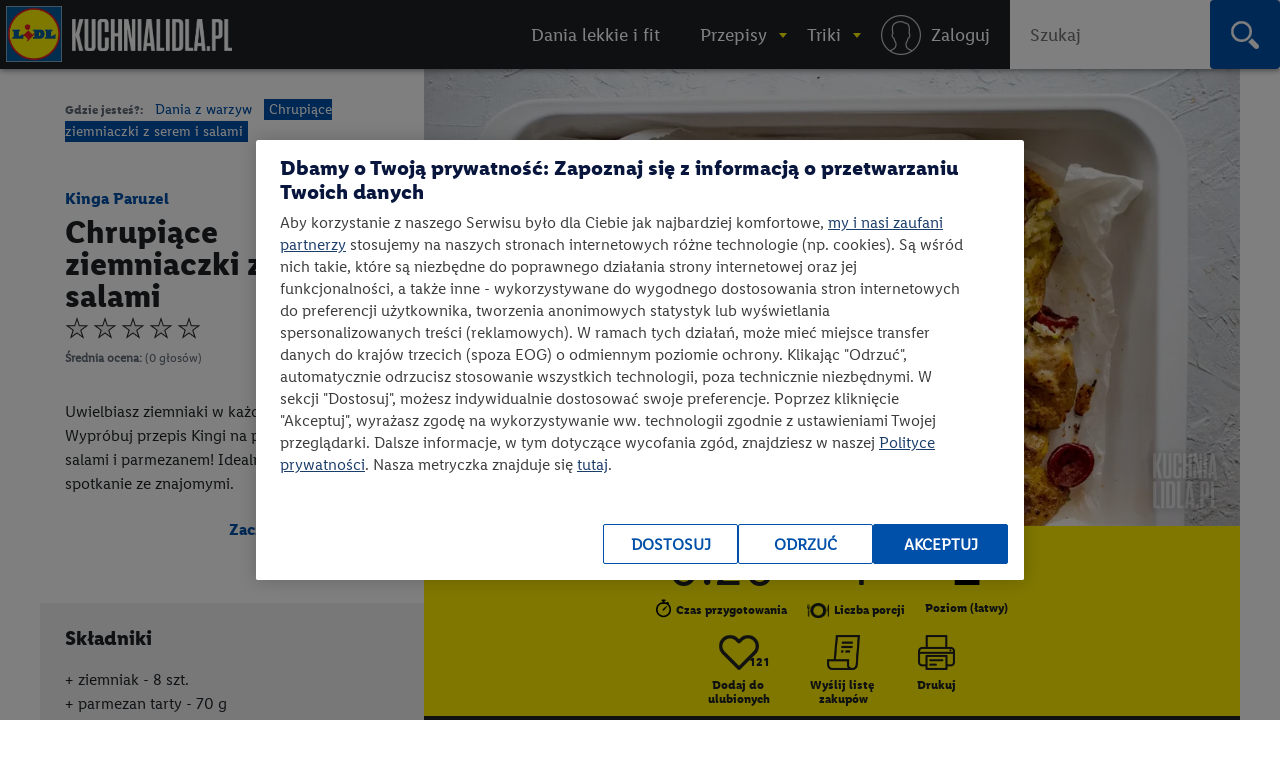

--- FILE ---
content_type: text/html; charset=utf-8
request_url: https://kuchnialidla.pl/chrupiace-ziemniaczki-z-serem-i-salami
body_size: 25679
content:

<!DOCTYPE html>
<html xmlns:fb="http://www.facebook.com/2008/fbml" xmlns:og="http://opengraphprotocol.org/schema/" moznomarginboxes mozdisallowselectionprint class="no-js" lang="pl-PL">
<head id="Head1">
<!-- OneTrust Cookies Consent Notice start -->
<script src="https://cdn.cookielaw.org/scripttemplates/otSDKStub.js" data-document-language="true" type="text/javascript" charset="UTF-8" data-domain-script="e0f63db6-f4f1-4006-92e6-b3847e7f58a7" ></script>
<script type="text/javascript">
function OptanonWrapper() { }
</script>
<!-- OneTrust Cookies Consent Notice end -->

    <title>
    Chrupiące ziemniaczki z serem i salami - przepis
 • Kuchnia Lidla </title>
    <meta http-equiv="X-UA-Compatible" content="IE=10" />
    <meta http-equiv="X-UA-Compatible" content="chrome=1" />
    <meta charset="UTF-8" />
	<meta name="google-site-verification" content="buTSjcRgBvhgkH2wi_orUkkTtoRLMIDOJ3N7bDNQlU8" />
    
    <meta name="description" content="Chrupiące ziemniaczki z serem i salami - poznaj najlepszy przepis. ⭐ Sprawdź składniki i instrukcje na KuchniaLidla.pl!" />
    <meta property="og:title" content="Chrupiące ziemniaczki z serem i salami - przepis" />
    <meta property="og:description" content="Chrupiące ziemniaczki z serem i salami - poznaj najlepszy przepis. ⭐ Sprawdź składniki i instrukcje na KuchniaLidla.pl!" />
        <meta property="og:image" content="https://kuchnialidla.pl/img/PL/960x540/0960c7cca9e8-435565630778-kw11-2023-kinga-paruzel-chrupiace-ziemniaczki-z-serem-i-salami.webp" />

    <meta name="viewport" content="width=device-width, initial-scale=1.0, maximum-scale=1.0">
    <meta property="og:url" content="https://kuchnialidla.pl/chrupiace-ziemniaczki-z-serem-i-salami" />

    <!--[if lt IE 9]>
        <script src="/Scripts/html5shiv.js"></script>
    <![endif]-->
	
<script>document.documentElement.classList.remove("no-js")</script>

<link rel="preload" href="/Content/css/nowyfromat2/lidlfonts/LidlFontPro-Bold.woff" as="font" type="font/woff" crossorigin="anonymous">
<link rel="preload" href="/Content/css/nowyfromat2/lidlfonts/LidlFontPro-Book.woff" as="font" type="font/woff" crossorigin="anonymous">
<link rel="preload" href="/Content/css/nowyfromat2/lidlfonts/LidlFontPro-Italic.woff" as="font" type="font/woff" crossorigin="anonymous">
<link rel="preload" href="/Content/css/nowyfromat2/lidlfonts/LidlFontPro-Regular.woff" as="font" type="font/woff" crossorigin="anonymous">
<link rel="preload" href="/Content/css/nowyfromat2/lidlfonts/LidlFontPro-Semibold.woff" as="font" type="font/woff" crossorigin="anonymous">






	  
	  
	<style>
    body {display: none;}
    </style>


    


    <link href="/bundles/content/print.css?v=IggYz59JxcpPpJgrFb42p5LTK9CriiCKfw_7gvjv0VE1" rel="stylesheet" type="text/css" media="print" />

    <link href="/Content/images/nowyformat/favicon-16.ico" rel="shortcut icon" />
	<link href="/Content/images/nowyformat/favicon-64.ico" rel="apple-touch-icon" sizes="64x64" />
	<link href="/Content/images/nowyformat/favicon-48.ico" rel="apple-touch-icon" sizes="48x48" />
	<link href="/Content/images/nowyformat/favicon-32.ico" rel="apple-touch-icon" sizes="32x32" />
    <script src="/bundles/scripts/jquery.js?v=JL596WEzEYSLK79KRL4It4N63VXpRlW4A824KHlhVLc1"></script>

    <script src="/bundles/scripts/portal.js?v=tyoBYvPyWG9Dm0gClG_ZLc5S6woOYA-5X5Cc9xAIe7E1"></script>


    <script src="/Scripts/jquery.cycle2.min.js" type="text/javascript" ></script>

    <script src="/Scripts/jquery.cycle2.carousel.min.js" type="text/javascript" ></script>
	
	<script src="/Scripts/jquery.cycle2.swipe.min.js" type="text/javascript" ></script>
	

    
    

    <style type="text/css" media="print">
        @page {
            size: auto A4 landscape;
            margin: 3mm;
        }
    </style>
    <style type="text/css" media="print">

        #qrcode canvas {
            width: 64px;
            height: 64px;
            image-rendering: pixelated;
        }
    </style>

    
    <link rel="canonical" href="https://kuchnialidla.pl/chrupiace-ziemniaczki-z-serem-i-salami" />
    <link rel='stylesheet' href='/Scripts/fancybox/jquery.fancybox-1.3.4.css' type='text/css' media='all' />
    <script src="/Scripts/fancybox/jquery.fancybox-1.3.4.js" defer></script>
    <script src="/Scripts/jquery.qrcode.min.js" defer></script>
    <script src="https://apis.google.com/js/platform.js" async></script>
    <script src="/Scripts/raty.js" defer></script>

    <script type="application/ld+json">
        {
  "@context": "https://schema.org",
  "@type": "Recipe",
  "name": "Chrupiące ziemniaczki z serem i salami",
  "image": "https://kuchnialidla.pl/img/PL/960x540/0960c7cca9e8-435565630778-kw11-2023-kinga-paruzel-chrupiace-ziemniaczki-z-serem-i-salami.webp",
  "author": {
    "@type": "Person",
    "name": "Kinga Paruzel"
  },
  "recipeCategory": "Dania z warzyw",
  "datePublished": "2023-03-16",
  "description": "<h2 style=\"text-align:justify\">Przygotuj:</h2>\r\n\r\n<ul>\r\n\t<li style=\"text-align:justify\">blachę</li>\r\n\t<li style=\"text-align:justify\">papier do pieczenia</li>\r\n\t<li style=\"text-align:justify\">piekarnik rozgrzany do temperatury 200&deg;C</li>\r\n</ul>\r\n\r\n<h2 style=\"text-align:justify\">Spos&oacute;b przygotowania:</h2>\r\n\r\n<h2 style=\"text-align:justify\">KROK 1: GOTUJEMY ZIEMNIAKI</h2>\r\n\r\n<p style=\"text-align:justify\">Ziemniaki myjemy i przekładamy do garnka. Zalewamy wodą i solimy. Gotujemy, aż będą miękkie.</p>\r\n\r\n<h2 style=\"text-align:justify\">KROK 2: ROZGNIATAMY ZIEMNIAKI</h2>\r\n\r\n<p style=\"text-align:justify\">Blachę wykładamy papierem do pieczenia i przekładamy na nią ugotowane, odcedzone ziemniaki. Dnem szklanki lub tłuczkiem rozgniatamy każdego ziemniaka (spłaszczamy). Całość skrapiamy oliwą, posypujemy solą oraz mieszanką zi&oacute;ł włoskich.</p>\r\n\r\n<h2 style=\"text-align:justify\">KROK 3: PIECZEMY ZIEMNIAKI</h2>\r\n\r\n<p style=\"text-align:justify\">Ziemniaki wkładamy do piekarnika i pieczemy 10 minut. Po tym czasie na ziemniaki kładziemy plastry salami i wszystko posypujemy startym parmezanem. Całość ponownie zapiekamy w piekarniku przez 10 minut, do momentu, aż ser i ziemniaki będą złote i chrupiące. Posypujemy drobno posiekanym szczypiorkiem.</p>\r\n",
  "prepTime": "PT0H20M",
  "recipeYield": "Liczba porcji - 4",
  "nutrition": {
    "@type": "NutritionInformation",
    "calories": "330 calories"
  },
  "recipeCuisine": null,
  "recipeIngredient": [
    "ziemniak - 8 ziemniak",
    "parmezan tarty - 70 parmezan tarty",
    "oliwa z oliwek - 2 łyżki",
    "kiełbasa salami - 100 kiełbasa salami",
    "zioła włoskie - 5 zioła włoskie",
    "szczypiorek - 2 łyżki",
    "sól - 0,5 łyżeczki"
  ],
  "recipeInstructions": " Przygotuj: blachę papier do pieczenia piekarnik rozgrzany do temperatury 200°C Sposób przygotowania: KROK 1: GOTUJEMY ZIEMNIAKI Ziemniaki myjemy i przekładamy do garnka. Zalewamy wodą i solimy. Gotujemy, aż będą miękkie. KROK 2: ROZGNIATAMY ZIEMNIAKI Blachę wykładamy papierem do pieczenia i przekładamy na nią ugotowane, odcedzone ziemniaki. Dnem szklanki lub tłuczkiem rozgniatamy każdego ziemniaka (spłaszczamy). Całość skrapiamy oliwą, posypujemy solą oraz mieszanką ziół włoskich. KROK 3: PIECZEMY ZIEMNIAKI Ziemniaki wkładamy do piekarnika i pieczemy 10 minut. Po tym czasie na ziemniaki kładziemy plastry salami i wszystko posypujemy startym parmezanem. Całość ponownie zapiekamy w piekarniku przez 10 minut, do momentu, aż ser i ziemniaki będą złote i chrupiące. Posypujemy drobno posiekanym szczypiorkiem. ",
  "aggregateRating": {
    "@type": "AggregateRating",
    "ratingValue": "",
    "ratingCount": 0.0
  }
}
    </script>



    
    <!--  -->


    

	 

<style>
 .jedz_zdrowiej_menu.menu_gorne{display:block;}
 .hiszpanska_menu.menu_gorne{display:none;}
 
</style>

</head>
<body class=" recipe_page recipe ">



<div id="fb-root"></div>
<script>(function(d, s, id) {
  var js, fjs = d.getElementsByTagName(s)[0];
  if (d.getElementById(id)) return;
  js = d.createElement(s); js.id = id; js.rel = "preconnect";
  js.src = "//connect.facebook.net/pl_PL/sdk.js#xfbml=1&version=v2.7";
  fjs.parentNode.insertBefore(js, fjs);
}(document, 'script', 'facebook-jssdk'));</script>


<script>
    window.dataLayer = window.dataLayer || [];

        dataLayer.push({ 'pagetype': 'strona przepisu' });
     

    var now = new Date();
    var h = now.getHours();
    if (h >= 12 && h < 15) {
        dataLayer.push({ 'scroll depth': 'start' });
    }


</script>

<!-- Google Tag Manager -->
<noscript><iframe src="//www.googletagmanager.com/ns.html?id=GTM-586BXB"
height="0" width="0" style="display:none;visibility:hidden"></iframe></noscript>
<script type="text/plain" class="optanon-category-C0003">(function(w,d,s,l,i){w[l]=w[l]||[];w[l].push({'gtm.start':
new Date().getTime(),event:'gtm.js'});var f=d.getElementsByTagName(s)[0],
j=d.createElement(s),dl=l!='dataLayer'?'&l='+l:'';j.async=true;j.src=
'//www.googletagmanager.com/gtm.js?id='+i+dl;f.parentNode.insertBefore(j,f);
})(window, document, 'script', 'dataLayer', 'GTM-586BXB');</script>
<!-- End Google Tag Manager -->









 
			<header> <!-- nav / aside -->



  


        	<nav class="main_menu" aria-label="Główna nawigacja">
            		<p style="display:none;" class="print_header_text">Przepis z: <span class="qr_wrapp_url"></span></p>
					
					<a href="/" class="logolink"><span class="logo"><span class="logo-lidl">Lidl </span></span><span class="kuchnialidla"><span class="logo-kuchnia">kuchnialidla.pl - strona główna</span></span></a>

						
						

				<!--Donut#[base64]#-->


<script src="/Scripts/jquery.dlmenu.js?v=1" defer></script>
<script>
    $(function () {
        var loginctrl = $(".loginctrl");

        $("#dl-menu .LogOnControl").html(loginctrl.html());
        $("#full-menu .LogOnControl").html(loginctrl.html());

        $('#dl-menu').dlmenu({
            animationClasses: { classin: 'dl-animate-in-2', classout: 'dl-animate-out-2', backLabel: '' }
        });
    });
</script>


    <div id="dl-menu" class="dl-menuwrapper" aria-hidden="true">
        <div class="toogle_menu dl-trigger noscipt-hide"></div>
        <ul id="mobtopmenu" class="dl-menu">
            <li class="LogOnControl"></li>

            


<li class="menu_gorne">

    
        <a href="https://kuchnialidla.pl/przepisy/lekkie-i-fit" target="_blank" rel="noopener noreferrer"  class="">
            <span>Dania lekkie i fit</span>
        </a>

    
</li>

<li class="dropdown przepisy menu_gorne">

    
        <a href="https://kuchnialidla.pl/przepisy" aria-haspopup="true" aria-controls="submenu_przepisy" aria-expanded="false" class="przepisy">
            <span>Przepisy</span>
        </a>

    
        <ul class="submenu_panel clearfix dl-submenu" id="submenu_przepisy" aria-hidden="true">

            


<li class="dropdown  menu_gorne">

    
        <span class="submenu_column">Typ dania</span>

    
        <ul class="submenu_panel clearfix dl-submenu" id="submenu_" aria-hidden="true">

            


<li class="menu_gorne">

    
        <a href="/przepisy/dania-glowne"   class="">
            <span>Danie gł&#243;wne</span>
        </a>

    
</li>

<li class="menu_gorne">

    
        <a href="/przepisy/zupy"   class="">
            <span>Zupy</span>
        </a>

    
</li>

<li class="menu_gorne">

    
        <a href="/przepisy/salatki"   class="">
            <span>Sałatki</span>
        </a>

    
</li>

<li class="menu_gorne">

    
        <a href="/przepisy/napoje"   class="">
            <span>Napoje</span>
        </a>

    
</li>

<li class="menu_gorne">

    
        <a href="/przepisy/przetwory"   class="">
            <span>Przetwory</span>
        </a>

    
</li>

<li class="menu_gorne">

    
        <a href="/przepisy/sniadania"   class="">
            <span>Śniadania</span>
        </a>

    
</li>

<li class="menu_gorne">

    
        <a href="/przepisy/fast-food"   class="">
            <span>Fast Food</span>
        </a>

    
</li>

<li class="menu_gorne">

    
        <a href="/przepisy/przekaski-na-impreze"   class="">
            <span>Przekąski na imprezę</span>
        </a>

    
</li>

<li class="menu_gorne">

    
        <a href="/przepisy/desery"   class="">
            <span>Desery</span>
        </a>

    
</li>

<li class="menu_gorne">

    
        <a href="/przepisy/ciastka"   class="">
            <span>Ciasta</span>
        </a>

    
</li>

<li class="menu_gorne">

    
        <a href="/przepisy/ciasteczka"   class="">
            <span>Ciastka</span>
        </a>

    
</li>
            




        </ul>
</li>

<li class="dropdown okazje menu_gorne">

    
        <span class="submenu_column">Na specjalne okazje</span>

    
        <ul class="submenu_panel clearfix dl-submenu" id="submenu_okazje" aria-hidden="true">

            


<li class="menu_gorne">

    
        <a href="/przepisy/halloween"   class="">
            <span>Halloween</span>
        </a>

    
</li>

<li class="menu_gorne">

    
        <a href="/przepisy/boze-narodzenie"   class="">
            <span>Boże Narodzenie</span>
        </a>

    
</li>

<li class="weganskie-swieta menu_gorne">

    
        <a href="/przepisy/weganskie-swieta"   class="weganskie-swieta">
            <span>Wegańskie święta</span>
        </a>

    
</li>

<li class="menu_gorne">

    
        <a href="/przepisy/rodzinne-przepisy"   class="">
            <span>Rodzinne przepisy</span>
        </a>

    
</li>

<li class="menu_gorne">

    
        <a href="/przepisy/na-impreze"   class="">
            <span>Na imprezę</span>
        </a>

    
</li>

<li class="menu_gorne">

    
        <a href="/przepisy/romantyczna-kolacja"   class="">
            <span>Romantyczna kolacja</span>
        </a>

    
</li>

<li class="menu_gorne">

    
        <a href="/przepisy/przyjecie-dla-dzieci"   class="">
            <span>Przyjęcie dla dzieci</span>
        </a>

    
</li>

<li class="menu_gorne">

    
        <a href="/przepisy/tlusty-czwartek"   class="">
            <span>Tłusty czwartek</span>
        </a>

    
</li>

<li class="menu_gorne">

    
        <a href="/przepisy/walentynki"   class="">
            <span>Walentynki</span>
        </a>

    
</li>

<li class="menu_gorne">

    
        <a href="/przepisy/wielkanoc"   class="">
            <span>Wielkanoc</span>
        </a>

    
</li>

<li class="menu_gorne">

    
        <a href="/przepisy/piknik"   class="">
            <span>Piknik</span>
        </a>

    
</li>

<li class="menu_gorne">

    
        <a href="/przepisy/grill"   class="">
            <span>Grill</span>
        </a>

    
</li>
            




        </ul>
</li>

<li class="dropdown  menu_gorne">

    
        <span class="submenu_column">Kuchnie świata</span>

    
        <ul class="submenu_panel clearfix dl-submenu" id="submenu_" aria-hidden="true">

            


<li class="menu_gorne">

    
        <a href="/przepisy/kuchnia-amerykanska"   class="">
            <span>Kuchnia amerykańska</span>
        </a>

    
</li>

<li class="menu_gorne">

    
        <a href="/przepisy/kuchnia-azjatycka"   class="">
            <span>Kuchnia azjatycka</span>
        </a>

    
</li>

<li class="menu_gorne">

    
        <a href="/przepisy/kuchnia-czeska"   class="">
            <span>Kuchnia czeska</span>
        </a>

    
</li>

<li class="menu_gorne">

    
        <a href="/przepisy/kuchnia-francuska"   class="">
            <span>Kuchnia francuska</span>
        </a>

    
</li>

<li class="menu_gorne">

    
        <a href="/przepisy/kuchnia-grecka"   class="">
            <span>Kuchnia grecka</span>
        </a>

    
</li>

<li class="menu_gorne">

    
        <a href="/przepisy/kuchnia-hiszpanska-i-portugalska"   class="">
            <span>Kuchnia hiszpańska i portugalska</span>
        </a>

    
</li>

<li class="menu_gorne">

    
        <a href="/przepisy/kuchnia-polska"   class="">
            <span>Kuchnia polska</span>
        </a>

    
</li>

<li class="menu_gorne">

    
        <a href="/przepisy/kuchnia-wloska"   class="">
            <span>Kuchnia włoska</span>
        </a>

    
</li>

<li class="menu_gorne">

    
        <a href="/przepisy/brytyjska"   class="">
            <span>Kuchnia angielska</span>
        </a>

    
</li>

<li class="menu_gorne">

    
        <a href="/przepisy/kuchnia-bliskiego-wschodu"   class="">
            <span>Kuchnia bliskiego wschodu</span>
        </a>

    
</li>

<li class="kuchnia-alpejska menu_gorne">

    
        <a href="/przepisy/kuchnia-alpejska"   class="kuchnia-alpejska">
            <span>Kuchnia alpejska</span>
        </a>

    
</li>

<li class="menu_gorne">

    
        <a href="/przepisy/kuchnia-tajska"   class="">
            <span>Kuchnia tajska</span>
        </a>

    
</li>

<li class="menu_gorne">

    
        <a href="/przepisy/kuchnia-meksykanska"   class="">
            <span>Kuchnia meksykańska</span>
        </a>

    
</li>
            




        </ul>
</li>

<li class="dropdown  menu_gorne">

    
        <span class="submenu_column">Przepisy specjalne</span>

    
        <ul class="submenu_panel clearfix dl-submenu" id="submenu_" aria-hidden="true">

            


<li class="menu_gorne">

    
        <a href="/przepisy/kuchnia-gracza"   class="">
            <span>Kuchnia gracza</span>
        </a>

    
</li>

<li class="menu_gorne">

    
        <a href="/przepisy/przepisy-przyjazne-planecie"   class="">
            <span>Przepisy przyjazne planecie</span>
        </a>

    
</li>

<li class="odpornosc menu_gorne">

    
        <a href="/przepisy/odpornosc-z-natury"   class="odpornosc">
            <span>Odporność z natury</span>
        </a>

    
</li>

<li class="menu_gorne">

    
        <a href="/przepisy/wegetarianskie"   class="">
            <span>Wegetariańskie</span>
        </a>

    
</li>

<li class="menu_gorne">

    
        <a href="/przepisy/weganskie"   class="">
            <span>Wegańskie</span>
        </a>

    
</li>

<li class="menu_gorne">

    
        <a href="/przepisy/bez-glutenu"   class="">
            <span>Bez glutenu</span>
        </a>

    
</li>

<li class="menu_gorne">

    
        <a href="/przepisy/bez-laktozy"   class="">
            <span>Bez laktozy</span>
        </a>

    
</li>

<li class="menu_gorne">

    
        <a href="/przepisy/lekkie-i-fit"   class="">
            <span>Lekkie i fit</span>
        </a>

    
</li>

<li class="menu_gorne">

    
        <a href="/przepisy/dla-dzieci"   class="">
            <span>Dla dzieci</span>
        </a>

    
</li>
            




        </ul>
</li>

<li class="dropdown  menu_gorne">

    
        <span class="submenu_column">Szybkie i łatwe</span>

    
        <ul class="submenu_panel clearfix dl-submenu" id="submenu_" aria-hidden="true">

            


<li class="menu_gorne">

    
        <a href="/przepisy/szybkie"   class="">
            <span>Szybkie przepisy</span>
        </a>

    
</li>

<li class="menu_gorne">

    
        <a href="/przepisy/latwy"   class="">
            <span>Łatwe przepisy</span>
        </a>

    
</li>

<li class="menu_gorne">

    
        <a href="/przepisy/szybkie-obiady"   class="">
            <span>Szybkie obiady</span>
        </a>

    
</li>
            




        </ul>
</li>

<li class="dropdown polecamy menu_gorne">

    
        <span class="submenu_column">Polecamy</span>

    
        <ul class="submenu_panel clearfix dl-submenu" id="submenu_polecamy" aria-hidden="true">

            


<li class="menu_gorne">

    
        <a href="/przepisy/kuchnia-staropolska"   class="">
            <span>Kuchnia staropolska</span>
        </a>

    
</li>

<li class="menu_gorne">

    
        <a href="/przepisy/mc-smart"   class="">
            <span>Przepisy MC Smart</span>
        </a>

    
</li>

<li class="menu_gorne">

    
        <a href="/przepisy/airfryer"   class="">
            <span>Przepisy na airfryer</span>
        </a>

    
</li>
            




        </ul>
</li>
            


                <li class="aligncenter">
                    <a href="/przepisy" class="button">zobacz wszystkie przepisy</a>
                </li>


        </ul>
</li>

<li class="dropdown abc menu_gorne">

    
        <a href="/abc-gotowania"  aria-haspopup="true" aria-controls="submenu_abc" aria-expanded="false" class="abc">
            <span>Triki</span>
        </a>

    
        <ul class="submenu_panel clearfix dl-submenu" id="submenu_abc" aria-hidden="true">

            


<li class="Triki menu_gorne">

    
        <a href="/triki"   class="Triki">
            <span>Triki kulinarne</span>
        </a>

    
</li>

<li class="Artykuły menu_gorne">

    
        <a href="/artykuly"   class="Artykuły">
            <span>Artykuły</span>
        </a>

    
</li>

<li class="abc menu_gorne">

    
        <a href="https://kuchnialidla.pl/abc-gotowania"   class="abc">
            <span>ABC gotowania</span>
        </a>

    
</li>
            



                <li class="submenu_banner menu_przepisy">
                    <div class="submenu_banner_label"><p>Polecany trik:</p>
</div>
                    <a href="/jak-zrobic-jadalny-ogrod-z-resztek-warzyw-i-ziol">
                        <div class="banner_label">
                            <p><em>Kinga Paruzel</em><br />
Jak zrobić zjadalny ogr&oacute;d z resztek warzyw i zi&oacute;ł?</p>

                            <span class="button">zobacz</span>
                        </div>
                        <img src="https://kuchnialidla.pl/img/PL/587x330/b995937195aa-42b2361c9295-KW16_kinga-paruzel-jak-zrobic-jadalny-ogrod-z-resztek-warzyw-i-ziol-1250_700.webp" alt="" width="587px" height="330px">
                    </a>
                </li>
                <li class="submenu_banner menu_przepisy_wina">
                    <div class="submenu_banner_label"><p>Polecany artykuł:</p>
</div>
                    <a href="/kulinarne-sos-czyli-wszystko-co-warto-wiedziec-o-winie-w-kuchni">
                        <div class="banner_label">
                            <p>Kulinarne SOS, czyli wszystko o winie w kuchni</p>

                            <span class="button">zobacz</span>
                        </div>
                        <img src="https://kuchnialidla.pl/img/PL/587x330/741232b3f98b-d4e3288908f9-KulinarneSOS.webp" alt="" width="587px" height="330px">
                    </a>
                </li>

        </ul>
</li>
            
                <li class="menu_gorne logowanie"><a rel="nofollow" href="/konto/logowanie"><span>Logowanie / Rejestracja</span></a></li>

        </ul>

    </div>
    <ol id="full-menu" aria-hidden="false">
        <li class="LogOnControl"></li>

        


<li class="menu_gorne">

    
        <a href="https://kuchnialidla.pl/przepisy/lekkie-i-fit" target="_blank" rel="noopener noreferrer"  class="">
            <span>Dania lekkie i fit</span>
        </a>

    
</li>

<li class="dropdown przepisy menu_gorne">

    
        <a href="https://kuchnialidla.pl/przepisy" aria-haspopup="true" aria-controls="submenu_przepisy" aria-expanded="false" class="przepisy">
            <span>Przepisy</span>
        </a>

    
        <ul class="submenu_panel clearfix dl-submenu" id="submenu_przepisy" aria-hidden="true">

            


<li class="dropdown  menu_gorne">

    
        <span class="submenu_column">Typ dania</span>

    
        <ul class="submenu_panel clearfix dl-submenu" id="submenu_" aria-hidden="true">

            


<li class="menu_gorne">

    
        <a href="/przepisy/dania-glowne"   class="">
            <span>Danie gł&#243;wne</span>
        </a>

    
</li>

<li class="menu_gorne">

    
        <a href="/przepisy/zupy"   class="">
            <span>Zupy</span>
        </a>

    
</li>

<li class="menu_gorne">

    
        <a href="/przepisy/salatki"   class="">
            <span>Sałatki</span>
        </a>

    
</li>

<li class="menu_gorne">

    
        <a href="/przepisy/napoje"   class="">
            <span>Napoje</span>
        </a>

    
</li>

<li class="menu_gorne">

    
        <a href="/przepisy/przetwory"   class="">
            <span>Przetwory</span>
        </a>

    
</li>

<li class="menu_gorne">

    
        <a href="/przepisy/sniadania"   class="">
            <span>Śniadania</span>
        </a>

    
</li>

<li class="menu_gorne">

    
        <a href="/przepisy/fast-food"   class="">
            <span>Fast Food</span>
        </a>

    
</li>

<li class="menu_gorne">

    
        <a href="/przepisy/przekaski-na-impreze"   class="">
            <span>Przekąski na imprezę</span>
        </a>

    
</li>

<li class="menu_gorne">

    
        <a href="/przepisy/desery"   class="">
            <span>Desery</span>
        </a>

    
</li>

<li class="menu_gorne">

    
        <a href="/przepisy/ciastka"   class="">
            <span>Ciasta</span>
        </a>

    
</li>

<li class="menu_gorne">

    
        <a href="/przepisy/ciasteczka"   class="">
            <span>Ciastka</span>
        </a>

    
</li>
            




        </ul>
</li>

<li class="dropdown okazje menu_gorne">

    
        <span class="submenu_column">Na specjalne okazje</span>

    
        <ul class="submenu_panel clearfix dl-submenu" id="submenu_okazje" aria-hidden="true">

            


<li class="menu_gorne">

    
        <a href="/przepisy/halloween"   class="">
            <span>Halloween</span>
        </a>

    
</li>

<li class="menu_gorne">

    
        <a href="/przepisy/boze-narodzenie"   class="">
            <span>Boże Narodzenie</span>
        </a>

    
</li>

<li class="weganskie-swieta menu_gorne">

    
        <a href="/przepisy/weganskie-swieta"   class="weganskie-swieta">
            <span>Wegańskie święta</span>
        </a>

    
</li>

<li class="menu_gorne">

    
        <a href="/przepisy/rodzinne-przepisy"   class="">
            <span>Rodzinne przepisy</span>
        </a>

    
</li>

<li class="menu_gorne">

    
        <a href="/przepisy/na-impreze"   class="">
            <span>Na imprezę</span>
        </a>

    
</li>

<li class="menu_gorne">

    
        <a href="/przepisy/romantyczna-kolacja"   class="">
            <span>Romantyczna kolacja</span>
        </a>

    
</li>

<li class="menu_gorne">

    
        <a href="/przepisy/przyjecie-dla-dzieci"   class="">
            <span>Przyjęcie dla dzieci</span>
        </a>

    
</li>

<li class="menu_gorne">

    
        <a href="/przepisy/tlusty-czwartek"   class="">
            <span>Tłusty czwartek</span>
        </a>

    
</li>

<li class="menu_gorne">

    
        <a href="/przepisy/walentynki"   class="">
            <span>Walentynki</span>
        </a>

    
</li>

<li class="menu_gorne">

    
        <a href="/przepisy/wielkanoc"   class="">
            <span>Wielkanoc</span>
        </a>

    
</li>

<li class="menu_gorne">

    
        <a href="/przepisy/piknik"   class="">
            <span>Piknik</span>
        </a>

    
</li>

<li class="menu_gorne">

    
        <a href="/przepisy/grill"   class="">
            <span>Grill</span>
        </a>

    
</li>
            




        </ul>
</li>

<li class="dropdown  menu_gorne">

    
        <span class="submenu_column">Kuchnie świata</span>

    
        <ul class="submenu_panel clearfix dl-submenu" id="submenu_" aria-hidden="true">

            


<li class="menu_gorne">

    
        <a href="/przepisy/kuchnia-amerykanska"   class="">
            <span>Kuchnia amerykańska</span>
        </a>

    
</li>

<li class="menu_gorne">

    
        <a href="/przepisy/kuchnia-azjatycka"   class="">
            <span>Kuchnia azjatycka</span>
        </a>

    
</li>

<li class="menu_gorne">

    
        <a href="/przepisy/kuchnia-czeska"   class="">
            <span>Kuchnia czeska</span>
        </a>

    
</li>

<li class="menu_gorne">

    
        <a href="/przepisy/kuchnia-francuska"   class="">
            <span>Kuchnia francuska</span>
        </a>

    
</li>

<li class="menu_gorne">

    
        <a href="/przepisy/kuchnia-grecka"   class="">
            <span>Kuchnia grecka</span>
        </a>

    
</li>

<li class="menu_gorne">

    
        <a href="/przepisy/kuchnia-hiszpanska-i-portugalska"   class="">
            <span>Kuchnia hiszpańska i portugalska</span>
        </a>

    
</li>

<li class="menu_gorne">

    
        <a href="/przepisy/kuchnia-polska"   class="">
            <span>Kuchnia polska</span>
        </a>

    
</li>

<li class="menu_gorne">

    
        <a href="/przepisy/kuchnia-wloska"   class="">
            <span>Kuchnia włoska</span>
        </a>

    
</li>

<li class="menu_gorne">

    
        <a href="/przepisy/brytyjska"   class="">
            <span>Kuchnia angielska</span>
        </a>

    
</li>

<li class="menu_gorne">

    
        <a href="/przepisy/kuchnia-bliskiego-wschodu"   class="">
            <span>Kuchnia bliskiego wschodu</span>
        </a>

    
</li>

<li class="kuchnia-alpejska menu_gorne">

    
        <a href="/przepisy/kuchnia-alpejska"   class="kuchnia-alpejska">
            <span>Kuchnia alpejska</span>
        </a>

    
</li>

<li class="menu_gorne">

    
        <a href="/przepisy/kuchnia-tajska"   class="">
            <span>Kuchnia tajska</span>
        </a>

    
</li>

<li class="menu_gorne">

    
        <a href="/przepisy/kuchnia-meksykanska"   class="">
            <span>Kuchnia meksykańska</span>
        </a>

    
</li>
            




        </ul>
</li>

<li class="dropdown  menu_gorne">

    
        <span class="submenu_column">Przepisy specjalne</span>

    
        <ul class="submenu_panel clearfix dl-submenu" id="submenu_" aria-hidden="true">

            


<li class="menu_gorne">

    
        <a href="/przepisy/kuchnia-gracza"   class="">
            <span>Kuchnia gracza</span>
        </a>

    
</li>

<li class="menu_gorne">

    
        <a href="/przepisy/przepisy-przyjazne-planecie"   class="">
            <span>Przepisy przyjazne planecie</span>
        </a>

    
</li>

<li class="odpornosc menu_gorne">

    
        <a href="/przepisy/odpornosc-z-natury"   class="odpornosc">
            <span>Odporność z natury</span>
        </a>

    
</li>

<li class="menu_gorne">

    
        <a href="/przepisy/wegetarianskie"   class="">
            <span>Wegetariańskie</span>
        </a>

    
</li>

<li class="menu_gorne">

    
        <a href="/przepisy/weganskie"   class="">
            <span>Wegańskie</span>
        </a>

    
</li>

<li class="menu_gorne">

    
        <a href="/przepisy/bez-glutenu"   class="">
            <span>Bez glutenu</span>
        </a>

    
</li>

<li class="menu_gorne">

    
        <a href="/przepisy/bez-laktozy"   class="">
            <span>Bez laktozy</span>
        </a>

    
</li>

<li class="menu_gorne">

    
        <a href="/przepisy/lekkie-i-fit"   class="">
            <span>Lekkie i fit</span>
        </a>

    
</li>

<li class="menu_gorne">

    
        <a href="/przepisy/dla-dzieci"   class="">
            <span>Dla dzieci</span>
        </a>

    
</li>
            




        </ul>
</li>

<li class="dropdown  menu_gorne">

    
        <span class="submenu_column">Szybkie i łatwe</span>

    
        <ul class="submenu_panel clearfix dl-submenu" id="submenu_" aria-hidden="true">

            


<li class="menu_gorne">

    
        <a href="/przepisy/szybkie"   class="">
            <span>Szybkie przepisy</span>
        </a>

    
</li>

<li class="menu_gorne">

    
        <a href="/przepisy/latwy"   class="">
            <span>Łatwe przepisy</span>
        </a>

    
</li>

<li class="menu_gorne">

    
        <a href="/przepisy/szybkie-obiady"   class="">
            <span>Szybkie obiady</span>
        </a>

    
</li>
            




        </ul>
</li>

<li class="dropdown polecamy menu_gorne">

    
        <span class="submenu_column">Polecamy</span>

    
        <ul class="submenu_panel clearfix dl-submenu" id="submenu_polecamy" aria-hidden="true">

            


<li class="menu_gorne">

    
        <a href="/przepisy/kuchnia-staropolska"   class="">
            <span>Kuchnia staropolska</span>
        </a>

    
</li>

<li class="menu_gorne">

    
        <a href="/przepisy/mc-smart"   class="">
            <span>Przepisy MC Smart</span>
        </a>

    
</li>

<li class="menu_gorne">

    
        <a href="/przepisy/airfryer"   class="">
            <span>Przepisy na airfryer</span>
        </a>

    
</li>
            




        </ul>
</li>
            


                <li class="aligncenter">
                    <a href="/przepisy" class="button">zobacz wszystkie przepisy</a>
                </li>


        </ul>
</li>

<li class="dropdown abc menu_gorne">

    
        <a href="/abc-gotowania"  aria-haspopup="true" aria-controls="submenu_abc" aria-expanded="false" class="abc">
            <span>Triki</span>
        </a>

    
        <ul class="submenu_panel clearfix dl-submenu" id="submenu_abc" aria-hidden="true">

            


<li class="Triki menu_gorne">

    
        <a href="/triki"   class="Triki">
            <span>Triki kulinarne</span>
        </a>

    
</li>

<li class="Artykuły menu_gorne">

    
        <a href="/artykuly"   class="Artykuły">
            <span>Artykuły</span>
        </a>

    
</li>

<li class="abc menu_gorne">

    
        <a href="https://kuchnialidla.pl/abc-gotowania"   class="abc">
            <span>ABC gotowania</span>
        </a>

    
</li>
            



                <li class="submenu_banner menu_przepisy">
                    <div class="submenu_banner_label"><p>Polecany trik:</p>
</div>
                    <a href="/jak-zrobic-jadalny-ogrod-z-resztek-warzyw-i-ziol">
                        <div class="banner_label">
                            <p><em>Kinga Paruzel</em><br />
Jak zrobić zjadalny ogr&oacute;d z resztek warzyw i zi&oacute;ł?</p>

                            <span class="button">zobacz</span>
                        </div>
                        <img src="https://kuchnialidla.pl/img/PL/587x330/b995937195aa-42b2361c9295-KW16_kinga-paruzel-jak-zrobic-jadalny-ogrod-z-resztek-warzyw-i-ziol-1250_700.webp" alt="" width="587px" height="330px">
                    </a>
                </li>
                <li class="submenu_banner menu_przepisy_wina">
                    <div class="submenu_banner_label"><p>Polecany artykuł:</p>
</div>
                    <a href="/kulinarne-sos-czyli-wszystko-co-warto-wiedziec-o-winie-w-kuchni">
                        <div class="banner_label">
                            <p>Kulinarne SOS, czyli wszystko o winie w kuchni</p>

                            <span class="button">zobacz</span>
                        </div>
                        <img src="https://kuchnialidla.pl/img/PL/587x330/741232b3f98b-d4e3288908f9-KulinarneSOS.webp" alt="" width="587px" height="330px">
                    </a>
                </li>

        </ul>
</li>
        
            <li class="menu_gorne logowanie"><a rel="nofollow" href="/konto/logowanie"><span><i class="menu_login_ico"></i> <em>Zaloguj</em></span></a></li>

        <li class="search_topmenu">
<form action="/Catalog/Search" method="get">                <div id="search_form_top">
                    <label for="SearchQueryID2" class="visually-hidden">Wpisz szukaną frazę</label>
                    <input type="text" name="SearchQuery" id="SearchQueryID2" placeholder="Szukaj" onclick="dataLayer.push({ 'event': 'wyszukiwarka', 'tresc': 'klikniecie_menu gorne' })" />
                    <button type="submit" value="Szukaj" class="search_bt" onclick="dataLayer.push({ 'event': 'wyszukiwarka', 'tresc': 'wyszukiwanie_menu gorne' })"><span class="icon-lupa"></span><span class="visually-hidden">Szukaj</span></button>
                </div>
</form>        </li>

        <li class="search_menu_ico"></li>
    </ol>
<!--EndDonut-->
          </nav>
           
        
        
			</header>
      <div class="clear"></div>

			<main>
			

			
		
			 













<content>




    <div class="recipe_main">
        <div class="video">

            <div id="player" class="player" style="overflow:hidden;"></div>





			<img src='https://kuchnialidla.pl/img/PL/1250x700/49e0b327fc43-435565630778-kw11-2023-kinga-paruzel-chrupiace-ziemniaczki-z-serem-i-salami.webp' alt="Chrupiące ziemniaczki z serem i salami" width="1250px" height="700px" />


                <p class="guest_avatar">
                    <img src="https://kuchnialidla.pl/img/PL/img/48ba16f3db3f-kinga-paruzel-160x160.webp" alt='Kinga Paruzel' width="83px" height="83px">
                </p>


            <button class="close" id="close_player">Zamknij</button>
        </div>


        <div class="recipe_meta" data-id="12006">


            <ul id="recipe_meta_1">
                    <li class="meta_time">
						<a href="/przepisy/t30">
							<strong>0:20</strong>
							<span>Czas przygotowania</span>
						</a>	
                    </li>

                    <li class="meta_size">
					<a href="/przepisy"><strong>4</strong><span>Liczba porcji</span></a>
					</li>
				
                            <li class="meta_level Easy">
							<a href="/przepisy/latwe"><span>Poziom (łatwy)</span></a>
							</li>


            </ul>


            <ul id="recipe_meta_2">


                <li class="icon_fav login" data-codename="chrupiace-ziemniaczki-z-serem-i-salami">
				<button>
                    <span></span>
                    <strong class="icon_fav_count"><!--Donut#[base64]#-->121<!--EndDonut--> </strong>
                    <strong class="left-site-icon">Dodaj do <br />ulubionych</strong>
				</button>	
                </li>
                
               
                <li class="icon_shoplist"><button><span class="left-site-icon">Wyślij listę <br /> zakupów</span></button></li>
				<li class="icon_print"><button onClick="window.print(); return false;"><span class="left-site-icon"><b>Drukuj</b></span></button></li>
            </ul>

            <br style="clear:both;">
        </div>

        <div class="yt_ribbon">
            <div class="yt_ribbon_wrapper"><div class="g-ytsubscribe" data-channel="LidlPolskaPL" data-layout="default" data-count="default"></div></div>
            <p class="yt_ribbon_text">Chcesz odkryć więcej przepisów? Odwiedź kanał Kuchnia Lidla na You Tube!</p>
        </div>


    </div>

    <div class="sidebar Kinga Paruzel" id="details">
        <div class="lead">

            <nav aria-label="Ścieżka nawigacji">
				<ul id="breadcrumbs">
					<li>Gdzie jesteś?:</li>
					<li><a href="/przepisy/dania-glowne/dania-z-warzyw">Dania z warzyw</a></li>
					<li>Chrupiące ziemniaczki z serem i salami</li>
				</ul>
			</nav>


            <span class="sticker_wrapper">
            </span>

            <p class="category">Kinga Paruzel</p>
            <h1>Chrupiące ziemniaczki z serem i salami</h1>

            <div class="article">
			
			<div class="rating_container">
				
				<div class="rating_stars" id="rating_stars">
				<img src="/Content/images/nowyformat/star-off.png">&nbsp;<img src="/Content/images/nowyformat/star-off.png">&nbsp;<img src="/Content/images/nowyformat/star-off.png">&nbsp;<img src="/Content/images/nowyformat/star-off.png">&nbsp;<img src="/Content/images/nowyformat/star-off.png">
				</div>
                <p class="rating_stars_score"><!--Donut#[base64]#-->    <span class="rating_stars_score_label">Średnia ocena:</span> <strong class="rating_stars_score_value"></strong> (<span class="rating_stars_score_count">0</span> głosów) 
<!--EndDonut--></p>
			</div>
			
			
                Uwielbiasz ziemniaki w każdej postaci? Wypróbuj przepis Kingi na pieczone ziemniaki z salami i parmezanem! Idealne na obiad lub spotkanie ze znajomymi. 
            </div>
			<div class="product_lead_buttons">
            <p class="alignright"><a href="#opis" class="button2 start_cook"><span>Zacznij gotować</span></a><a href="#" class="button2 screen" id="wake" aria-pressed="false"><span>Nie wygaszaj ekranu</span></a></p>
			</div>
        </div>

        <div>
                <div class="skladniki">
                    <h2>Składniki</h2>
                            <ul>
                                    <li>ziemniak - 8 szt.</li>
                                    <li>parmezan tarty - 70 g</li>
                                    <li>oliwa z oliwek - 2 łyżki</li>
                                    <li>kiełbasa salami - 100 g</li>
                                    <li>zioła włoskie - 5 g</li>
                                    <li>szczypiorek - 2 łyżki</li>
                                    <li>s&#243;l - 0,5 łyżeczki</li>
                            </ul>


                </div>

            <!-- wartości odżywcze -->
                <div class="skladniki wartosci">
                    <h2>Wartości odżywcze</h2>
                    <table>

                            <tr>
                                <td>Wartość energetyczna na całe danie</td>
                                <td>1321,6 kcal</td>
                            </tr>
                                                    <tr>
                                <td>Wartość energetyczna na 1 porcję</td>
                                <td>330,4 kcal</td>
                            </tr>
                                                    <tr>
                                <td>Tłuszcz</td>
                                <td>17,8 g</td>
                            </tr>
                                                    <tr>
                                <td>Węglowodany</td>
                                <td>27,9 g</td>
                            </tr>
                                                    <tr>
                                <td>Błonnik</td>
                                <td>13,7 g</td>
                            </tr>
                                                    <tr>
                                <td>Białko</td>
                                <td>13,7 g</td>
                            </tr>
                    </table>
                </div>

        </div>

    </div>

    <div class="recipe_inner right">
        <div class="recipe_main">


            <div class="article" id="opis">
                <div class="fb-share-button right" data-href="/chrupiace-ziemniaczki-z-serem-i-salami?utm_source=facebook.com&utm_medium=kuchniaLike&utm_campaign=Chrupiące ziemniaczki z serem i salami" data-layout="button_count"></div>


                <h2 style="text-align:justify">Przygotuj:</h2>

<ul>
	<li style="text-align:justify">blachę</li>
	<li style="text-align:justify">papier do pieczenia</li>
	<li style="text-align:justify">piekarnik rozgrzany do temperatury 200&deg;C</li>
</ul>

<h2 style="text-align:justify">Spos&oacute;b przygotowania:</h2>

<h2 style="text-align:justify">KROK 1: GOTUJEMY ZIEMNIAKI</h2>

<p style="text-align:justify">Ziemniaki myjemy i przekładamy do garnka. Zalewamy wodą i solimy. Gotujemy, aż będą miękkie.</p>

<h2 style="text-align:justify">KROK 2: ROZGNIATAMY ZIEMNIAKI</h2>

<p style="text-align:justify">Blachę wykładamy papierem do pieczenia i przekładamy na nią ugotowane, odcedzone ziemniaki. Dnem szklanki lub tłuczkiem rozgniatamy każdego ziemniaka (spłaszczamy). Całość skrapiamy oliwą, posypujemy solą oraz mieszanką zi&oacute;ł włoskich.</p>

<h2 style="text-align:justify">KROK 3: PIECZEMY ZIEMNIAKI</h2>

<p style="text-align:justify">Ziemniaki wkładamy do piekarnika i pieczemy 10 minut. Po tym czasie na ziemniaki kładziemy plastry salami i wszystko posypujemy startym parmezanem. Całość ponownie zapiekamy w piekarniku przez 10 minut, do momentu, aż ser i ziemniaki będą złote i chrupiące. Posypujemy drobno posiekanym szczypiorkiem.</p>




                <!-- skladniki -->
                



                <div class="product_subtext_banner">
                    
                </div>



            </div>

            <div class="recipe_meta recipe_meta_mobile" data-id="12006">


                <ul id="recipe_meta_2">

                    <li class="icon_fav login" title="dodaj do ulubionych" data-codename="chrupiace-ziemniaczki-z-serem-i-salami">
                        <span>dodaj do ulubionych</span>
                        <strong style="margin-top: -15px !important; margin-left:15px;
             position: absolute; padding: 0px 25px; font-size: 11px; font-weight: bold; color: #504d3a; letter-spacing: 1px;     margin-left: 5px;"><!--Donut#[base64]#-->121<!--EndDonut--> </strong>
            <div class="left-site-icon">DODAJ DO <br />ULUBIONYCH</div>
        </li>
        

		<li class="icon_print">
			<a href="#" onclick="window.print(); return false;" title="wydrukuj przepis" style="cursor: pointer; display: block;">
				<span class="left-site-icon"><b>DRUKUJ</b></span>
			</a>
		</li>
        <li class="icon_shoplist"><a href="#" title="wyślij listę zakupów"></a><span class="left-site-icon">wyślij listę <br /> zakupów</span></li>
    </ul>

    <br style="clear:both;">
</div>



<div class="more_recipies">
    <h2>
        Zobacz podobne przepisy
    </h2>

    <div id="products">


<div class="recipe_box  has_video  product_1" data-id="11558"  data-video=9600>
	<a href="/zapiekane-mlode-ziemniaki-z-jajkiem-i-mizeria" class="recipe_box_link">
    
		<div class="description">
			<h3><strong>Zapiekane młode ziemniaki z jajkiem i mizerią</strong></h3>
			<span class="category">Karol Okrasa</span>			
			<p class="ShortDescription">Obiad, który zna każdy, w zupełnie nowej, zaskakującej odsłonie! Przygotuj młode ziemniaki z boczkiem, zapiecz je z jajkiem i podaj z doskonałą mizerią. Do tego przepisu będziesz wracać!</p>
		</div>  

		<div class="image">
				<img alt="Zapiekane młode ziemniaki z jajkiem i mizerią" data-src="https://kuchnialidla.pl/img/PL/587x330/a8536dd84a52-6cadf5115055-kw30-2022-karol-okrasa-zapiekane-mlode-ziemniaki-z-jajkiem-i-mizeria_1250x700.webp" width="587px" height="330px" class="lazy" src="/Content/images/placeholder587.webp" />
				<noscript>
				  <img alt="Zapiekane młode ziemniaki z jajkiem i mizerią" src="https://kuchnialidla.pl/img/PL/587x330/a8536dd84a52-6cadf5115055-kw30-2022-karol-okrasa-zapiekane-mlode-ziemniaki-z-jajkiem-i-mizeria_1250x700.webp" width="587px" height="330px" />
				</noscript>

				<span class="sticker_wrapper">
				</span>

				<div class="play_icon"><span class="visually-hidden">Przepis zawiera materiał wideo</span></div>

        </div>
        <p class="meta">
        
                <span class="like icon_fav login" data-codename="zapiekane-mlode-ziemniaki-z-jajkiem-i-mizeria"><br />
				<span class="visually-hidden">liczba polubień: </span>
                    <strong><!--Donut#[base64]#-->126<!--EndDonut--></strong></span>
                <span class="difficulty Easy"><span class="visually-hidden">poziom trudności: </span><span class="visually-hidden">łatwy</span></span>
                <span class="time"><span class="visually-hidden">czas przygotowania: </span>
				<strong>0:50</strong></span>
                <span class="size"><span class="visually-hidden">liczba porcji: </span>2</span>
                <span class="wege inactive"><span class="visually-hidden">ten przepis nie jest wegetariański</span></span>      
        </p> 
	</a>	
</div>


<div class="recipe_box   product_2" data-id="11591"  >
	<a href="/salatka-z-bobem-halloumi-i-mlodymi-ziemniakami" class="recipe_box_link">
    
		<div class="description">
			<h3><strong>Sałatka z bobem, halloumi i młodymi ziemniakami</strong></h3>
			<span class="category">Kinga Paruzel</span>			
			<p class="ShortDescription">W tej prostej sałatce łączą się prawdziwe skarby lata: bób, młode ziemniaki i świeży koperek. Gdy dodasz do nich podpieczony ser halloumi, stworzysz wyjątkową, sprawdzoną przez Kingę kompozycję smaków. Spróbuj!</p>
		</div>  

		<div class="image">
				<img alt="Sałatka z bobem, halloumi i młodymi ziemniakami" data-src="https://kuchnialidla.pl/img/PL/587x330/c058aa1ba233-057cb95d546a-kw35-kinga-paruzel-salatka-z-bobem-halloumi-i-mlodymi-ziemniakami-1250x704.webp" width="587px" height="330px" class="lazy" src="/Content/images/placeholder587.webp" />
				<noscript>
				  <img alt="Sałatka z bobem, halloumi i młodymi ziemniakami" src="https://kuchnialidla.pl/img/PL/587x330/c058aa1ba233-057cb95d546a-kw35-kinga-paruzel-salatka-z-bobem-halloumi-i-mlodymi-ziemniakami-1250x704.webp" width="587px" height="330px" />
				</noscript>

				<span class="sticker_wrapper">
				</span>


        </div>
        <p class="meta">
        
                <span class="like icon_fav login" data-codename="salatka-z-bobem-halloumi-i-mlodymi-ziemniakami"><br />
				<span class="visually-hidden">liczba polubień: </span>
                    <strong><!--Donut#[base64]#-->123<!--EndDonut--></strong></span>
                <span class="difficulty Easy"><span class="visually-hidden">poziom trudności: </span><span class="visually-hidden">łatwy</span></span>
                <span class="time"><span class="visually-hidden">czas przygotowania: </span>
				<strong>0:40</strong></span>
                <span class="size"><span class="visually-hidden">liczba porcji: </span>4</span>
                <span class="wege"><span class="visually-hidden">ten przepis jest wegetariański</span></span>
        </p> 
	</a>	
</div>


<div class="recipe_box   product_3" data-id="11637"  >
	<a href="/serowe-ziemniaki-hasselback" class="recipe_box_link">
    
		<div class="description">
			<h3><strong>Serowe ziemniaki hasselback </strong></h3>
			<span class="category">Kinga Paruzel</span>			
			<p class="ShortDescription">Ziemniaki nie muszą być nudne! Wypróbuj oryginalny przepis Kingi na ziemniaki hasselback z rozpływającym się serem. Pycha!</p>
		</div>  

		<div class="image">
				<img alt="Serowe ziemniaki hasselback " data-src="https://kuchnialidla.pl/img/PL/587x330/fbd1e378cf7b-0b80574fe452-kuchnia_lidla_kinga_paruzel_ziemniaki_hasselback.webp" width="587px" height="330px" class="lazy" src="/Content/images/placeholder587.webp" />
				<noscript>
				  <img alt="Serowe ziemniaki hasselback " src="https://kuchnialidla.pl/img/PL/587x330/fbd1e378cf7b-0b80574fe452-kuchnia_lidla_kinga_paruzel_ziemniaki_hasselback.webp" width="587px" height="330px" />
				</noscript>

				<span class="sticker_wrapper">
				</span>


        </div>
        <p class="meta">
        
                <span class="like icon_fav login" data-codename="serowe-ziemniaki-hasselback"><br />
				<span class="visually-hidden">liczba polubień: </span>
                    <strong><!--Donut#[base64]#-->175<!--EndDonut--></strong></span>
                <span class="difficulty Easy"><span class="visually-hidden">poziom trudności: </span><span class="visually-hidden">łatwy</span></span>
                <span class="time"><span class="visually-hidden">czas przygotowania: </span>
				<strong>0:15</strong></span>
                <span class="size"><span class="visually-hidden">liczba porcji: </span>3</span>
                <span class="wege"><span class="visually-hidden">ten przepis jest wegetariański</span></span>
        </p> 
	</a>	
</div>


<div class="recipe_box   product_4" data-id="11745"  >
	<a href="/mlode-ziemniaki-z-twarogiem-i-makrela" class="recipe_box_link">
    
		<div class="description">
			<h3><strong>Młode ziemniaki z twarogiem i makrelą</strong></h3>
			<span class="category">Karol Okrasa</span>			
			<p class="ShortDescription">Ziemniaki z twarogiem, a do tego makrela? Karol lubi zaskakiwać, dlatego koniecznie wypróbuj ten przepis! Danie grillowe inne niż wszystkie!</p>
		</div>  

		<div class="image">
				<img alt="Młode ziemniaki z twarogiem i makrelą" data-src="https://kuchnialidla.pl/img/PL/587x330/97486e477938-7ede2a1fcd07-3-dania-grillowane-w-folii-losos-szparagi-i-mlode-ziemniaki.webp" width="587px" height="330px" class="lazy" src="/Content/images/placeholder587.webp" />
				<noscript>
				  <img alt="Młode ziemniaki z twarogiem i makrelą" src="https://kuchnialidla.pl/img/PL/587x330/97486e477938-7ede2a1fcd07-3-dania-grillowane-w-folii-losos-szparagi-i-mlode-ziemniaki.webp" width="587px" height="330px" />
				</noscript>

				<span class="sticker_wrapper">
				</span>


        </div>
        <p class="meta">
        
                <span class="like icon_fav login" data-codename="mlode-ziemniaki-z-twarogiem-i-makrela"><br />
				<span class="visually-hidden">liczba polubień: </span>
                    <strong><!--Donut#[base64]#-->23<!--EndDonut--></strong></span>
                <span class="difficulty Easy"><span class="visually-hidden">poziom trudności: </span><span class="visually-hidden">łatwy</span></span>
                <span class="time"><span class="visually-hidden">czas przygotowania: </span>
				<strong>0:15</strong></span>
                <span class="size"><span class="visually-hidden">liczba porcji: </span>1</span>
                <span class="wege inactive"><span class="visually-hidden">ten przepis nie jest wegetariański</span></span>      
        </p> 
	</a>	
</div>



        <br style="clear:both;">
    </div>

    <p class="aligncenter" style="margin-top:10px;"><a href="/przepisy/bez-glutenu/latwe/t30/?mainIngr=ziemniak" class="button">zobacz więcej</a></p>
</div>
</div>

<div class="comments_wrapper right">
    <div class="comments_wrapper_inner">
	<!--Donut#[base64]#-->
<a name="comments"></a>

    <div class="txtright">
        <img style="display: none;" alt="pobieranie danych" src="/Content/images/ajax-loader-01.gif"
            class="commentsListContainerBusy" />
    </div>


    <h2>Komentarze <strong>(1)</strong></h2>


    
        <form action="/Comment/Add/12006" class="commentForm" method="post"><input name="__RequestVerificationToken" type="hidden" value="ycV8ZxljY2jGIJlL9KqE7e1mvD-dx4Y_A7roEGnC5wdlqX5laFN5fMO0NUOaj_WTEmm7tGpQhe67LJwsbnsyU4wlfk81" /><div class="sysMsg">



</div>
        <fieldset class="addCommentBox">
		<legend class="visually-hidden">Dodaj swój komentarz</legend>
        <div class="form_wrap">
                <input id="ReturnUrl" name="ReturnUrl" type="hidden" value="/chrupiace-ziemniaczki-z-serem-i-salami" />
                <input data-val="true" data-val-number="The field EntityId must be a number." data-val-required="Pole EntityId jest wymagane." id="EntityId" name="EntityId" type="hidden" value="12006" />
                <input id="EntityName" name="EntityName" type="hidden" value="Product" />
                <input data-val="true" data-val-number="The field CommentId must be a number." id="CommentId" name="CommentId" type="hidden" value="" />

                    <span class="field-validation-valid" data-valmsg-for="Text" data-valmsg-replace="true"></span>

                    <div class="comment_area">
						<label for="Text" class="visually-hidden">Treść komentarza</label>
						<textarea class="text" cols="20" id="Text" name="Text" placeholder="Tutaj wpisz swój komentarz" rows="2">
</textarea>
					</div>

                  <span class="avatar">
                            <img src="/Content/images/avatar0-v02.png" alt="Avatar" width="68px" height="68px" />
                        </span>
<span class="field-validation-valid" data-valmsg-for="Guest" data-valmsg-replace="true"></span>                        <div class="comment_guest">
							<label for="Guest" class="visually-hidden">Twój podpis (Autor)</label>
							<input id="Guest" name="Guest" placeholder="Autor" type="text" value="Gość" />
						</div>
            
                   <div class="g-recaptcha" data-theme="light" data-sitekey="6LdPsAMTAAAAAJV_24jb26Fu2FTE9uQJuHfCrmus"></div>

            <div class="alignright"><button id="commentSubmitButton" type="submit" class="button commentSubmitButton">dodaj komentarz</button></div>
        </div>
        </fieldset>
</form>

<ul id="commentsUl" class="hiddenComments">

           
<li class=" first  ">

  
    <span class="avatar">

        <img src="/Content/images/avatar0-v02.png" alt="Gość" width="68px" height="68px" />
    </span>
    <span class="text">
         <span class="author">Gość</span><br> 
         <span class="time">1028 dni temu</span><br>
        fajne
    </span>




           <p class="alignright" style="margin:10px 0 25px 0;"><span class="reply">Odpowiedz</span></p>
          <div class="reply-comment"  data-comment="55460"></div>

      
</li>    
</ul>

<div class="add-template" style="display:none;">

    <form action="/Comment/Add" class="commentForm" method="post"><input name="__RequestVerificationToken" type="hidden" value="ipIOLIGLwcASOsn75y24-DM9Wbgii6CX3DE3ogdVZDZuS-Gv-OUg2-nQuAh5d-nwItbCmuitFQwEJn2ajoOmLVrp_SE1" /><div class="sysMsg">



</div>
        <fieldset class="addCommentBox">
		<legend class="visually-hidden">Dodaj swój komentarz</legend>
        <div class="form_wrap">
                <input id="ReturnUrl" name="ReturnUrl" type="hidden" value="/chrupiace-ziemniaczki-z-serem-i-salami" />
                <input data-val="true" data-val-number="The field EntityId must be a number." data-val-required="Pole EntityId jest wymagane." id="EntityId" name="EntityId" type="hidden" value="12006" />
                <input id="EntityName" name="EntityName" type="hidden" value="Product" />
                <input data-val="true" data-val-number="The field CommentId must be a number." id="CommentId" name="CommentId" type="hidden" value="" />

                    <span class="field-validation-valid" data-valmsg-for="Text" data-valmsg-replace="true"></span>

                    <div class="comment_area">
						<label for="Text" class="visually-hidden">Treść komentarza</label>
						<textarea class="text" cols="20" id="Text" name="Text" placeholder="Tutaj wpisz swój komentarz" rows="2">
</textarea>
					</div>

                  <span class="avatar">
                            <img src="/Content/images/avatar0-v02.png" alt="Avatar" width="68px" height="68px" />
                        </span>
<span class="field-validation-valid" data-valmsg-for="Guest" data-valmsg-replace="true"></span>                        <div class="comment_guest">
							<label for="Guest" class="visually-hidden">Twój podpis (Autor)</label>
							<input id="Guest" name="Guest" placeholder="Autor" type="text" value="Gość" />
						</div>
            
                   <div class="g-recaptcha" data-theme="light" data-sitekey="6LdPsAMTAAAAAJV_24jb26Fu2FTE9uQJuHfCrmus"></div>

            <div class="alignright"><button id="commentSubmitButton" type="submit" class="button commentSubmitButton">dodaj komentarz</button></div>
        </div>
        </fieldset>
</form>






</div>




<script src="/Scripts/templates/Comment/list-scripts.js?v=2" type="text/javascript" defer></script>
<!--EndDonut-->

    </div>
</div>


<br style="clear:both;">

<div class="seobox"><div class="article"></div></div>


    <div class="more_recipies cross_links">
        <h2>
             Przepisy sylwestrowe i na święta 2025
        </h2>

    <ul>
                <li><a href="/ciasto-malinowa-chmurka-bez-pieczenia">Ciasto Malinowa Chmurka – przepis bez pieczenia</a></li>
                <li><a href="/krokiety-z-miesem">Krokiety z mięsem</a></li>
                <li><a href="/ryba-z-piekarnika">Ryba z piekarnika</a></li>
                <li><a href="/spaghetti-carbonara">Spaghetti carbonara</a></li>
                <li><a href="/uszka-z-grzybami">Uszka z grzybami</a></li>
                <li><a href="/barszcz-czerwony-z-ziemniakami">Barszcz czerwony z ziemniakami</a></li>
                <li><a href="/zupa-krem-z-dyni">Zupa dyniowa – przepis na krem z dyni</a></li>
                <li><a href="/rolada-serowa-z-kurczakiem-i-pieczarkami">Rolada serowa — z kurczakiem i pieczarkami</a></li>
                <li><a href="/salatka-cezar-z-kurczakiem-na-dwa-sposoby">Sałatka Cezar z kurczakiem na dwa sposoby</a></li>
                <li><a href="/kruche-gwiazdki-korzenne">Ciastka korzenne Gwiazdki – przepis</a></li>
                <li><a href="/wilgotny-makowiec-z-gotowej-masy-makowej">Wilgotny makowiec z gotowej masy makowej</a></li>
                <li><a href="/paszteciki-z-ciasta-francuskiego-z-kapusta-i-grzybami">Paszteciki z ciasta francuskiego z kapustą i grzybami</a></li>
                <li><a href="/domek-z-piernika-8">Domek z piernika </a></li>
                <li><a href="/makowki-slaskie">Mak&#243;wki śląskie</a></li>
                <li><a href="/boczek-pieczony">Boczek pieczony</a></li>
                <li><a href="/sledz-w-oleju">Śledź w oleju</a></li>
                <li><a href="/zupa-z-grzybow-lesnych">Zupa grzybowa z makaronem</a></li>
                <li><a href="/makaron-ryzowy-z-kurczakiem-i-mieszanka-chinska">Kurczak po chińsku z makaronem ryżowym</a></li>
                <li><a href="/przekaski-sylwestrowe">Przekąski sylwestrowe</a></li>
                <li><a href="/pierniki">Pierniki</a></li>


    </ul>
    </div>
<!-- tutaj skladniki -->
        <div class="more_recipies cross_links">
            <h2>
                Przepisy według składników
            </h2>
            <ul>

                    <li><a href="/przepisy/oliwa-z-oliwek">Oliwa z oliwek</a></li>
                    <li><a href="/przepisy/salami">Salami</a></li>
                    <li><a href="/przepisy/sol">S&#243;l</a></li>
                    <li><a href="/przepisy/szczypiorek">Szczypiorek</a></li>
                    <li><a href="/przepisy/ziemniaki">Ziemniaki</a></li>
            </ul>
        </div>


<!-- koniec skladnikow -->


</div>


<div class="sidebar sidebar_banners">



    <style>
        ul.baners {
            margin-top: 0 !important;
        }
    </style>
    <ul class="baners">
    <li class="baner baner sklep online" data-slot="baner sklep online" data-area="PRODUCT" data-id="968" >
        <span class="title"></span>
        <span class="adata"></span>
        <div class="desc"><p><a href="https://www.lidl-sklep.pl/h/kuchnia/h10000997#utm_source=kuchnialidla&amp;utm_medium=display&amp;utm_campaign=banerskleponline" target=""><img alt="" src="https://kuchnialidla.pl/img/PL/img/3bd9cd6be61c-lidl960x409_3.webp" style="height:409px; width:960px" /></a></p>
</div>
            

    </li>  
	<script>		
		dataLayer.push({ 'event': 'view-event', 'category': 'banner', 'label': '' });
	</script>

</ul>


    


				<!-- stary banner -->
				<ins class='dcmads' style='display:inline-block;width:300px;height:250px'
					data-dcm-placement='N1012067.3733162KUCHNIALIDLA.PL/B34845785.436664437'
					data-dcm-rendering-mode='iframe'
					data-dcm-https-only
					data-dcm-api-frameworks='[APIFRAMEWORKS]'
					data-dcm-omid-partner='[OMIDPARTNER]'
					data-dcm-gdpr-applies='gdpr=${GDPR}'
					data-dcm-gdpr-consent='gdpr_consent=${GDPR_CONSENT_755}'
					data-dcm-addtl-consent='addtl_consent=${ADDTL_CONSENT}'
					data-dcm-ltd='false'
					data-dcm-resettable-device-id=''
					data-dcm-app-id=''>
				  <script src='https://www.googletagservices.com/dcm/dcmads.js'></script>
				</ins>





</div>

<p class="print_txt2" style="display:none;">SMACZNEGO!</p>
<div class="qr_wrapp" style="display:none;">Wpisz link w przeglądarkę: <span class="qr_wrapp_url"></span><br /> lub zeskanuj qr kod aby zobaczyć przepis:<div id="qrcode"></div></div>


<div id="rating_popup">
	<div id="rating_popup_txt">
	<h3>Dziękujemy za ocenę przepisu!</h3>
	<p>Twoja ocena pomoże nam wypromować najlepsze przepisy z Kuchni Lidla.</p>
	<a href="#" class="button2 close_rating_popup"><span>Wróć do gotowania</span></a>
	</div>
	<div id="rating_popup_img" style='background: transparent url(https://kuchnialidla.pl/img/PL/img/435565630778-kw11-2023-kinga-paruzel-chrupiace-ziemniaczki-z-serem-i-salami.webp) 50% 50% no-repeat;'><span class="logo-kuchnia">kuchnialidla.pl</span></div>
	<span id="close_rating_popup" class="close_rating_popup"></span>
</div>

<div class="overlay rating_popup_overlay"></div>

</content>





      
      
      
      
      


<div class="clear"></div>
<content class="footer_part">	  
<div class="home_search clearfix" id="mobile_search">
<form action="/Catalog/Search" method="get">		<div id="search_form">
			<label for="SearchQueryID" class="visually-hidden">Wpisz szukaną frazę</label>
			<div class="searchinput_wrapper"><input type="text" name="SearchQuery" id="SearchQueryID" placeholder="Szukaj" onclick="dataLayer.push({ 'event':'wyszukiwarka' ,'tresc':'klikniecie_strona dol'})" /></div>
			<div class="searchbutton_wrapper"><input type="submit" value="Szukaj" class="button" onclick="dataLayer.push({ 'event': 'wyszukiwarka', 'tresc': 'wyszukiwanie_strona dol' })" /></div>
		    <br class="clear">
		</div>
</form></div>

<div class="clear"></div>




</content>

<div class="clear"></div>
			</main>

			<div class="clear"></div>
		<footer class="footer_section">
    <div class="home_newsletter_col2">
  
      <span>Obserwuj nas</span>
      
      <ul>
        
        <li><a rel="nofollow noopener noreferrer" class="fb" href="https://www.facebook.com/lidlpolska" target="_blank">Facebook</a></li>
		<li><a rel="nofollow noopener noreferrer" class="inst" href="https://instagram.com/lidlpolska/" target="_blank">Instagram</a></li>
		<li><a rel="nofollow noopener noreferrer" class="yt" href="https://www.youtube.com/user/LidlPolskaPL?sub_confirmation=1" target="_blank">YouTube</a></li>
        <li><a rel="nofollow noopener noreferrer" class="pnt" href="https://pinterest.com/lidlpolska" target="_blank">Pinterest</a></li>
        
      </ul>
   
    </div> 
	
	


        <div class="footer_col przepisy_stopka">
			<nav aria-label="Nawigacja - Typ dań">
					<span class="footer_col_header">Typ dań</span>
				<ul>

					<li class="menu_dolne"><a href="/przepisy/dania-glowne"  class="danie_glowne">Danie gł&#243;wne</a></li>
					<li class="menu_dolne"><a href="/przepisy/zupy"  class="zupy">Zupy</a></li>
					<li class="menu_dolne"><a href="/przepisy/salatki"  class="salatki">Sałatki</a></li>
					<li class="menu_dolne"><a href="/przepisy/desery"  class="desery">Desery</a></li>
					<li class="menu_dolne"><a href="/przepisy/przekaski-na-impreze"  class="przekaski">Przekąski</a></li>
					<li class="menu_dolne"><a href="/przepisy/napoje"  class="napoje">Napoje</a></li>
					<li class="menu_dolne"><a href="/przepisy/przetwory"  class="przetwory">Przetwory</a></li>
					<li class="menu_dolne"><a href="/przepisy"  class="wszystkie">Wszystkie</a></li>

				</ul>
			</nav>	
        </div>
        <div class="footer_col okazje">
			<nav aria-label="Nawigacja - Na specjalne okazje">
					<span class="footer_col_header">Na specjalne okazje</span>
				<ul>

					<li class="menu_dolne"><a href="/przepisy/boze-narodzenie"  class="boze-narodzenie">Boże Narodzenie</a></li>
					<li class="menu_dolne"><a href="/przepisy/wielkanoc"  class="wielkanoc">Wielkanoc </a></li>
					<li class="menu_dolne"><a href="/przepisy/desery"  class="Dzień Mamy">Dzień Mamy</a></li>
					<li class="menu_dolne"><a href="/przepisy/grill"  class="grill">Grill </a></li>
					<li class="menu_dolne"><a href="/przepisy/sniadania"  class="Śniadania">Śniadania</a></li>
					<li class="menu_dolne"><a href="/przepisy/kuchnia-wloska"  class="Kuchnia włoska">Kuchnia włoska</a></li>
					<li class="menu_dolne"><a href="/przepisy/tlusty-czwartek"  class="tlusty_czwartek">Tłusty czwartek</a></li>

				</ul>
			</nav>	
        </div>
        <div class="footer_col">
			<nav aria-label="Nawigacja - Przepisy specjalne">
					<span class="footer_col_header">Przepisy specjalne</span>
				<ul>

					<li class="menu_dolne"><a href="/przepisy/wegetarianskie"  class="">Wegetariańska</a></li>
					<li class="menu_dolne"><a href="/przepisy/bez-glutenu"  class="">Bez glutenu</a></li>
					<li class="menu_dolne"><a href="/przepisy/bez-laktozy"  class="">Bez laktozy</a></li>
					<li class="menu_dolne"><a href="/przepisy/lekkie-i-fit"  class="">Lekkie i fit</a></li>

				</ul>
			</nav>	
        </div>
        <div class="footer_col">
			<nav aria-label="Nawigacja - Szybkie i łatwe">
					<span class="footer_col_header">Szybkie i łatwe</span>
				<ul>

					<li class="menu_dolne"><a href="/przepisy/szybkie"  class="">Szybkie przepisy</a></li>
					<li class="menu_dolne"><a href="/przepisy/latwy"  class="">Łatwe przepisy</a></li>

				</ul>
			</nav>	
        </div>
        <div class="footer_col">
			<nav aria-label="Nawigacja - Triki">
					<span class="footer_col_header">Triki</span>
				<ul>

					<li class="menu_dolne"><a href="/triki"  class="">Triki kulinarne</a></li>
					<li class="menu_dolne"><a href="/artykuly"  class="">Artykuły</a></li>
					<li class="menu_dolne"><a href="/abc-gotowania"  class="">ABC gotowania</a></li>
					<li class="menu_dolne"><a href="/skladniki/"  class="">Składniki</a></li>

				</ul>
			</nav>	
        </div>
			<div class="clear"></div>
            <ul class="footer_menu stopka_menu_na_dole">


           		    <li class="menu_dolne"><a rel=nofollow  href="/polityka-prywatnosci"  class="polityka">Polityka prywatności</a></li>
           		    <li class="menu_dolne"><a rel=nofollow  href="/regulamin"  class="regulamin">Regulamin</a></li>
           		    <li class="menu_dolne"><a  href="/kontakt"  class="kontakt">Kontakt</a></li>
           		    <li class="menu_dolne"><a rel=nofollow  href="/rezygnacja-z-newslettera"  class="newsletter_rezygnacja">Rezygnacja z newslettera</a></li>
           		    <li class="menu_dolne"><a rel=nofollow  href="https://www.lidl.pl/informacje-dla-klienta/informacje-prawne/compliance" target=&quot;_blank&quot; class="">Compliance</a></li>
           		    <li class="menu_dolne"><a rel=nofollow  href="/polityka-dostepnosci"  class="">Polityka dostępności</a></li>

            </ul>



		</footer>
	
	<div class="arrow_up"></div>
			

    

    <div id="popupLoadingSpinner" style="position: absolute; width: 100%; height: 100%; background: rgba(0,0,0,0.5); z-index: 100; left: 0px; top: 0px; display: none;">
        <img alt="pobieranie danych" src="/Content/images/ajax-loader-01.gif" style="position:fixed;top:50%;left:50%;" />
    </div>


    <span style="position: absolute; bottom: 0; left: 0; z-index: -2; width: 100%; overflow: hidden;">
     
        
        

    <div id="popupContent">
    </div>
    <div id="sendShoplistContent" style="display:none;">

        <form action="/sendshoplisttoemail" id="sendShoplistForm" method="post" onsubmit="return false;"><input name="__RequestVerificationToken" type="hidden" value="dFNMbNkwRcAENlxWgc71Xnd0_K2OCnzeulOT0RgpUJ-c1YR6gED5dffbtg7veqjcQOJ63PbPxmOTfFEkfJp5Q3iS1Hw1" />    <h2>Wyślij listę zakupów</h2>
<div class="sysMsg">



</div>
<input data-val="true" data-val-number="The field ProductId must be a number." data-val-required="Pole ProductId jest wymagane." id="ProductId" name="ProductId" type="hidden" value="12006" />    <fieldset>
        <ul>
            <li>
                <label for="Email">Adres email</label>
                <input class="text-box single-line" data-val="true" data-val-email="Wartość w polu Email nie jest prawidłowym adresem e-mail." id="Email" name="Email" type="email" value="" />
                <span class="field-validation-valid" data-valmsg-for="Email" data-valmsg-replace="true"></span>
            </li>
            <li>
          
             
                        <div class="g-recaptcha" data-sitekey="6LdPsAMTAAAAAJV_24jb26Fu2FTE9uQJuHfCrmus"></div>
                    
            </li>
        </ul>
        <input type="submit" value="Wyślij" class="button left" />
    </fieldset>
</form>

    </div>
    <div id="sendRecipeContent" style="display:none;">
        <form action="/Account/SendRecipeToEmail" id="sendRecipeForm" method="post">    <h2>Wyślij przepis</h2>


<h2>Messages.cshtml</h2>
<input data-val="true" data-val-number="The field ProductId must be a number." data-val-required="Pole ProductId jest wymagane." id="ProductId" name="ProductId" type="hidden" value="12006" />    <fieldset>
        <ul>
            <li>
                <label for="Email">Adres email</label>
                <input class="text-box single-line" data-val="true" data-val-email="Wartość w polu Email nie jest prawidłowym adresem e-mail." id="Email" name="Email" type="email" value="" />
                <span class="field-validation-valid" data-valmsg-for="Email" data-valmsg-replace="true"></span>
            </li><li>
                <div id="recaptchaR">
                </div>
            </li></ul>
        <input type="submit" value="Wyślij" class="button left" />
    </fieldset>
</form>

    </div>

    <script type="text/javascript">
      //variables for scripts in Scripts/templates/play-scripts.js START
        var qrCodeText = "https://kuchnialidla.pl/qwc12006?s=qr";
        var qrCodeText2 = "https://kuchnialidla.pl/qwc12006";
        var playerUrl = "/Media/Play";
        var ProductId = "12006";
        var mediaFileId = -1;
        var SendShoplistToEmailPath = "/sendshoplisttoemail";

        var SendRecipeToEmailPath = "/sendrecipetoemail";
      //variables for scripts in Scripts/templates/play-scripts.js STOP
   </script>

    <script src="/Scripts/templates/play-scripts.js?v=5" type="text/javascript" defer></script>


    <script type="text/javascript">

	$(document).ready(function() {
		$('#rating_stars').html('');
		$('#rating_stars').raty({
			score: $('.rating_stars_score_value').text(),
			cancelButton: false,
			half: false,
			halfShow: true,
			hints: ['Oceń przepis na 1 gwiazdkę', 'Oceń przepis na 2 gwiazdki', 'Oceń przepis na 3 gwiazdki', 'Oceń przepis na 4 gwiazdki', 'Oceń przepis na 5 gwiazdek'],
			number: 5,
			round: { down: .25, full: .5, up: .76 },
			starOff: 'star-off',
			starOn: 'star-on',
			starHalf: 'star-half',
			starType : 'button',
            click: function (score, evt) {
                var token = null;
                $.post("/chrupiace-ziemniaczki-z-serem-i-salami/rate", { '__RequestVerificationToken': token, score }, function (d) {
                    var res = d.split(';');

                    $('.rating_stars_score_value').text(res[0]);
                    $('.rating_stars_score_count').text(res[1]);

                    $('.rating_stars').data('raty').score(res[0]);
                    $("#rating_popup, .rating_popup_overlay").fadeIn();
                });
		  }
		});

        $('.close_rating_popup, .rating_popup_overlay').click(function (e) {




			$("#rating_popup, .rating_popup_overlay").fadeOut();
			return false;
		});

	});

var wakeElem = document.getElementById('wake');
	

if ("wakeLock" in navigator) {
  isSupported = true;
} else {
  wakeElem.disabled = true;
}

let wakeLock = null;


document.addEventListener("visibilitychange", async () => {
	if (wakeLock !== null && document.visibilityState === "visible") {
			navigator.wakeLock.request("screen").then((wake) => {
				wakeLock = wake;
				wakeElem.classList.add("wake_on");

				wakeLock.addEventListener("release", () => {
					wakeElem.classList.remove("wake_on");
					wakeCheckbox.checked = false;
					wakeLock = null;
				});  
			});
	}
});
	
	
	
wakeElem.addEventListener("click", (event) => {
	event.preventDefault();
	if (!wakeLock) {

		try {
			navigator.wakeLock.request("screen").then((wake) => {
				wakeLock = wake;
				wakeLock.addEventListener("release", () => {

					wakeElem.classList.remove("wake_on");
					wakeLock = null;
				});  
				wakeElem.classList.add("wake_on");
			});

		} catch (err) {

		}
	} else {
		if (wakeLock) {
			wakeLock.release().then(() => {
				wakeLock = null;
			});
		}
	}
	return false;
});

$(function() {
	$(".screen").click(function() {
	  const $body = $('body');
	  const $screen = $(this); 

	  const hasGreyBg = $body.hasClass('add_grey_bg');

	  if (hasGreyBg) {
		$body.removeClass('add_grey_bg');
		$screen.attr('aria-pressed', 'false');
	  } else {
		$body.addClass('add_grey_bg');
		$screen.attr('aria-pressed', 'true');
	  }
	});
});
    </script>	
	



        <script type="text/javascript" src="/Scripts/cookies.js?v=2"></script>

    </span>
    <div id="body_overlay"></div>

    <script type="text/javascript">
	$.fn.cycle.defaults.autoSelector = '.slideshow'
    //variables for scripts in Scripts/templates/layout-scripts.js START

	
	var url = "/konto/logowanie";
	
        //variables for scripts in Scripts/templates/layout-scripts.js STOP
        jQuery(function ($) {
            $.validator.addMethod('date',
            function (value, element) {
                if (this.optional(element)) {
                    return true;
                }

                var ok = true;
                try {
                  
                    var myRegExp = new RegExp(/\d{2}-\d{2}-\d{4}$/);

                    return value.match(myRegExp);


                }
                catch (err) {
                    alert(err);
                    ok = false;
                }
                return ok;
            });
        });

	
    </script>
    <script src="/Scripts/templates/layout-scripts.b1e46c.js?v=5" type="text/javascript" defer></script>

    <!--Donut#[base64]#--><!--EndDonut-->

    <!--Donut#[base64]#-->    <form action="/Home/AntiForgeryToken" id="__AjaxAntiForgeryForm" method="post"><input name="__RequestVerificationToken" type="hidden" value="ckiKqfGn-nMT_T9Vo1gNOYgcI893FqwKtv5v6Ez-Bqm5w5AbPkpaKP8tjI_OT7ucfJcAclGpk__wYRsUFdgTeFxNpxo1" /></form><!--EndDonut-->
    <!--Donut#[base64]#--><script type="text/javascript">

             dataLayer.push({ 'Uzytkownik': 'Niezalogowany' });

</script>




<!--EndDonut-->


	<script>
	
	/* Thanks to CSS Tricks for pointing out this bit of jQuery
http://css-tricks.com/equal-height-blocks-in-rows/
It's been modified into a function called at page load and then each time the page is resized. One large modification was to remove the set height before each new calculation. */

equalheight = function(container){

var currentTallest = 0,
     currentRowStart = 0,
     rowDivs = new Array(),
     $el,
     topPosition = 0;
 $(container).each(function() {

   $el = $(this);
   $($el).height('auto')
   topPostion = $el.position().top;

   if (currentRowStart != topPostion) {
     for (currentDiv = 0 ; currentDiv < rowDivs.length ; currentDiv++) {
       rowDivs[currentDiv].height(currentTallest);
     }
     rowDivs.length = 0; // empty the array
     currentRowStart = topPostion;
     currentTallest = $el.height();
     rowDivs.push($el);
   } else {
     rowDivs.push($el);
     currentTallest = (currentTallest < $el.height()) ? ($el.height()) : (currentTallest);
  }
   for (currentDiv = 0 ; currentDiv < rowDivs.length ; currentDiv++) {
     rowDivs[currentDiv].height(currentTallest);
   }
 });
}
/**/

		$(window).load(function () {
			equalheight('.recipe_box');
			equalheight('.mealplan_main .slideshow .recipe_box .ShortDescription'); 
			equalheight('.tricks_home_section .description');
			equalheight('.main_kv_slide_description');
		});
			
		$(window).resize(function(){
	       equalheight('.recipe_box');
		   equalheight('.mealplan_main .slideshow .recipe_box .ShortDescription'); 
		   equalheight('.tricks_home_section .description');
		   equalheight('.main_kv_slide_description');
		});
	  

	$(document).ready(function () {

	$('header nav ol > li a').attr('tabindex', '0');
	$('header nav ol > li ul li a').attr('tabindex', '-1');
	
	$( "#dl-menu .submenu_panel li.dropdown > a" ).click(function () { return false; });
	

	
	  if($(window).width() < 1161) {
	  
	  $("header nav ol>li.dropdown>a").click(function () {
		 if(!$(this).hasClass('selected')){
		   $('#full-menu ul.submenu_panel').hide();
		   $("#full-menu a").removeClass('selected');
		   $(this).parent().find('ul.submenu_panel').show();
		   $(this).addClass('selected');  
		   $('body').addClass('menufooter_open');	
           $(this).parent().find('ul.submenu_panel:first').append('<span class="mobile_menu_close">x</span>');		   
		 }else{
		   $(this).parent().find('ul.submenu_panel').hide(); 
		   $(this).removeClass('selected');
		   $('body').removeClass('menufooter_open');
		   $(this).parent().find('ul.submenu_panel .mobile_menu_close').hide();
		 }
         $('body').removeClass('open_search');
		 return false;
	  });
	  
	  $(document).on( "click", ".mobile_menu_close, .search_menu_ico", function(){
			$('#full-menu ul.submenu_panel').hide();
		    $("#full-menu a").removeClass('selected');
			$('body').removeClass('menufooter_open');
	  });
	  
	  $(".toogle_menu.dl-trigger").click(function () {
			$('body').removeClass('open_search');   
			$('#full-menu ul.submenu_panel').hide();
		    $("#full-menu a").removeClass('selected');
			$('body').removeClass('menufooter_open');			
	  });
	  
	  
	  
 } else{
    
const defaultSubmenuHeight = '300px'; // Definiujemy domyślną wysokość jako stałą
    const animationSpeedOpen = 400;
    const animationSpeedClose = 200;
    const focusTimeoutDelay = 10; // Krótkie opóźnienie dla operacji focus
    const submenuHeights = { // Obiekt do łatwego mapowania klas na wysokości
        'przepisy': '560px',
        'tradycyjnie': '245px',
        'abc': '245px'
    };

    // Funkcja do zamykania wszystkich podmenu
    function closeAllSubmenus() {
        $("#full-menu > li.dropdown.active").each(function() {
            const $thisDropdown = $(this);
            $thisDropdown.find('a:first').attr('aria-expanded', 'false');
            $thisDropdown.find('a:first').next('.submenu_panel')
                       .removeClass('selected')
                       .stop()
                       .animate({ "height": "0", "padding-top": "0", "padding-bottom": "0" }, animationSpeedClose)
                       .attr('aria-hidden', 'true');
            $thisDropdown.removeClass('active');
            // Przywracamy tabindex dla wszystkich linków w podmenu po zamknięciu
            $thisDropdown.find('.submenu_panel li a').attr('tabindex', '-1');
        });
    }
		
	$("header nav ol>li.dropdown>a").on('click', function(event) {
	  event.preventDefault();
	});

    // Obsługa kliknięcia na element menu nadrzędnego
    $("#full-menu > li.dropdown").on('click', function(event) {

        const $thisDropdown = $(this);
        const $submenuPanel = $thisDropdown.find('a:first').next('.submenu_panel');
        const $mainLink = $thisDropdown.find('a:first');

        // Sprawdzamy, czy kliknięty dropdown jest już aktywny
        if ($thisDropdown.hasClass('active')) {
            // Jeśli jest aktywny, zamknij go
            $mainLink.attr('aria-expanded', 'false');
            $submenuPanel.removeClass('selected').stop().animate({ "height": "0", "padding-top": "0", "padding-bottom": "0" }, animationSpeedClose).attr('aria-hidden', 'true');
            $thisDropdown.removeClass('active');
            $submenuPanel.find('li a').attr('tabindex', '-1'); // Ustaw tabindex na -1 dla linków w zamykanym podmenu
        } else {
            // Jeśli inny dropdown jest aktywny, zamknij go najpierw
            closeAllSubmenus();

            // Ustaw odpowiednią wysokość podmenu
            let currentSubmenuHeight = defaultSubmenuHeight;
            for (const className in submenuHeights) {
                if ($thisDropdown.hasClass(className)) {
                    currentSubmenuHeight = submenuHeights[className];
                    break; // Znaleziono pasującą klasę, można wyjść z pętli
                }
            }

            // Otwórz kliknięty dropdown
            $thisDropdown.addClass('active');
            $mainLink.attr('aria-expanded', 'true');
            $submenuPanel.addClass('selected').stop().animate({ "height": currentSubmenuHeight, "padding-top": "30px", "padding-bottom": "30px" }, animationSpeedOpen).attr('aria-hidden', 'false');

            // Ustaw tabindex na 0 dla linków w otwartym podmenu
            $submenuPanel.find('li a').attr('tabindex', '0');
        }
    });

    // Obsługa zdarzenia focusout na całym elemencie menu (li.dropdown)
    $("#full-menu > li.dropdown").on('focusout', function(e) {
        const $thisDropdown = $(this);
        setTimeout(function() {
            // Sprawdzamy, czy aktywny element znajduje się poza bieżącym dropdownem i jego podmenu.
            if (!$thisDropdown.is(document.activeElement) && !$thisDropdown.has(document.activeElement).length) {
                // Jeśli fokus wyszedł poza cały dropdown (zarówno link główny, jak i podmenu),
                // i ten dropdown jest aktywny, to go zamknij.
                if ($thisDropdown.hasClass('active')) {
                    // Wywołaj funkcję closeAllSubmenus, aby zamknąć to konkretne podmenu
                    // (lub użyj bezpośredniego kodu zamknięcia, jeśli wolisz nie zamykać innych).
                    // W tym przypadku closeAllSubmenus jest bezpieczne, bo działa na aktywnych.
                    closeAllSubmenus();
                }
            }
        }, focusTimeoutDelay);
    });

    // Dodatkowa obsługa dla 'Tab' z ostatniego linku w podmenu
    $('#full-menu').on('keydown', 'li.dropdown.active .submenu_panel a:last', function(e) {
        if (e.key === 'Tab' && !e.shiftKey) {
            setTimeout(() => {
                // Sprawdzamy, czy fokus nie jest w innym dropdownie po tabie
                if (!$(e.delegateTarget).find('li.dropdown.active').has(document.activeElement).length) {
                    closeAllSubmenus();
                }
            }, focusTimeoutDelay);
        }
    });

    // Obsługa klawisza ESC, aby zamykać aktywne podmenu
    $(document).on('keydown', function(e) {
        if (e.key === 'Escape') {
            const $activeDropdown = $("#full-menu > li.dropdown.active");
            if ($activeDropdown.length) {
                closeAllSubmenus(); // Użyj funkcji do zamknięcia
                $activeDropdown.find('a:first').focus(); // Przywróć fokus na link nadrzędny
            }
        }
    });
	  
    
    
    }
	  
	  $(".arrow_up").click(function () {
		$('html,body').animate({scrollTop: 0}, 800);	    
	  });
	  
	  $("#mobile_search2 .mobile_search_wrap input").focus(function () {
		$('#full-menu').fadeOut();   
	  });
	  
	  $("#mobile_search2 .mobile_search_wrap input").blur(function () {
		$('#full-menu').fadeIn();   
	  });	


	/*$("header nav ol li.dropdown").hover(function () {
		$(this).find(" > .submenu_panel").slideDown(250);
	}, function () {
		$(this).find(" > .submenu_panel").slideUp(250);
	});*/
	    
	  
	 $(window).scroll(function (event) { 
			var y = $(window).scrollTop();  
			var h1 = parseInt($(window).height());		
			if(y>h1){$('.arrow_up').fadeIn();}else{$('.arrow_up').fadeOut();}
	  }); 
	  

	});
	</script>

	
	<link href="/bundles/content/nowyformat.css?v=7GFbcQtF82f9A1P1Bz5eO8sOlbnJAkjJkXtpvkz9yg01 " rel="stylesheet" type="text/css" media="screen" />
	<link href="/Content/css/nowyfromat2/style.css?v=2" rel="stylesheet" type="text/css" media="screen" />
	<link href="/Content/css/nowyfromat2/wcag.css?v=25" rel="stylesheet" type="text/css" media="screen" />
	 	  
	<style>
    body {display: block;}
    </style>
	
	
	
	<!-- seo -->
	<noscript>
		<style type="text/css">
			.hub_header .hub_shadow{display:none;}		
			#full-menu li.dropdown:hover .submenu_panel {display:block;}			
			#full-menu > li.dropdown:hover > .submenu_panel {height:calc(100% - 138px); min-height:560px; padding-top:30px; padding-bottom:30px;}


			#dl-menu .targeton{display:block;}
			.noscipt-hide{display:none;}
			 
			#mobtopmenu:target {
				background: rgba(255,255,255,0.95) !important;
				height: calc(100% - 26px);
				opacity:1;
				position:fixed;
				top:59px;
				pointer-events: auto;
			}

			#mobtopmenu:target li a {
				color: #242526;
			}

			#mobtopmenu:target + a.targeton{display: none;}
			#mobtopmenu:target + a + a.targetoff{display: block;}
			
			.no-js img.lazy {display: none !important;}

		</style>
	</noscript>
	
	<!-- lazy loading -->
	<script src="/Scripts/yall.min.js" type="text/javascript" defer></script>
	<script>
      document.addEventListener("DOMContentLoaded", function() {
        yall({
          observeChanges: true,
          events: {
            load: function (event) {
              if (!event.target.classList.contains("lazy") && event.target.nodeName == "IMG") {
                event.target.classList.add("yall-loaded");
              }
            },
            error: {
              listener: function (event) {
                if (!event.target.classList.contains("lazy") && event.target.nodeName == "IMG") {
                  event.target.classList.add("yall-error");
                  event.target.nextElementSibling.classList.add("visible");
                }
              },
              options: {
                once: true
              }
            }
          }
        });
      });
	</script>


<script defer src="https://static.cloudflareinsights.com/beacon.min.js/vcd15cbe7772f49c399c6a5babf22c1241717689176015" integrity="sha512-ZpsOmlRQV6y907TI0dKBHq9Md29nnaEIPlkf84rnaERnq6zvWvPUqr2ft8M1aS28oN72PdrCzSjY4U6VaAw1EQ==" data-cf-beacon='{"version":"2024.11.0","token":"66d95e1ccb7b400aa71cdae7bf24774f","r":1,"server_timing":{"name":{"cfCacheStatus":true,"cfEdge":true,"cfExtPri":true,"cfL4":true,"cfOrigin":true,"cfSpeedBrain":true},"location_startswith":null}}' crossorigin="anonymous"></script>
</body>
</html>






--- FILE ---
content_type: text/html; charset=utf-8
request_url: https://kuchnialidla.pl/sendshoplisttoemail?id=12006
body_size: -1689
content:
<form action="/sendshoplisttoemail" id="sendShoplistForm" method="post" onsubmit="return false;"><input name="__RequestVerificationToken" type="hidden" value="SsSuUPMVDPh4nr9jmX5fQWRVvtdNJ94v1ERM7WBVUB8p-KuSqyuUrUAxlJnHgSuABs5Ho0cid068_Ocg3Cg4maml5nU1" />    <h2>Wyślij listę zakupów</h2>
<div class="sysMsg">



</div>
<input data-val="true" data-val-number="The field ProductId must be a number." data-val-required="Pole ProductId jest wymagane." id="ProductId" name="ProductId" type="hidden" value="12006" />    <fieldset>
        <ul>
            <li>
                <label for="Email">Adres email</label>
                <input class="text-box single-line" data-val="true" data-val-email="Wartość w polu Email nie jest prawidłowym adresem e-mail." id="Email" name="Email" type="email" value="" />
                <span class="field-validation-valid" data-valmsg-for="Email" data-valmsg-replace="true"></span>
            </li>
            <li>
          
             
                        <div class="g-recaptcha" data-sitekey="6LdPsAMTAAAAAJV_24jb26Fu2FTE9uQJuHfCrmus"></div>
                    
            </li>
        </ul>
        <input type="submit" value="Wyślij" class="button left" />
    </fieldset>
</form>


--- FILE ---
content_type: text/html; charset=utf-8
request_url: https://kuchnialidla.pl/sendrecipetoemail?id=12006
body_size: -508
content:
<form action="/Account/SendRecipeToEmail" id="sendRecipeForm" method="post">    <h2>Wyślij przepis</h2>


<h2>Messages.cshtml</h2>
<input data-val="true" data-val-number="The field ProductId must be a number." data-val-required="Pole ProductId jest wymagane." id="ProductId" name="ProductId" type="hidden" value="12006" />    <fieldset>
        <ul>
            <li>
                <label for="Email">Adres email</label>
                <input class="text-box single-line" data-val="true" data-val-email="Wartość w polu Email nie jest prawidłowym adresem e-mail." id="Email" name="Email" type="email" value="" />
                <span class="field-validation-valid" data-valmsg-for="Email" data-valmsg-replace="true"></span>
            </li><li>
                <div id="recaptchaR">
                </div>
            </li></ul>
        <input type="submit" value="Wyślij" class="button left" />
    </fieldset>
</form>


--- FILE ---
content_type: text/html; charset=utf-8
request_url: https://accounts.google.com/o/oauth2/postmessageRelay?parent=https%3A%2F%2Fkuchnialidla.pl&jsh=m%3B%2F_%2Fscs%2Fabc-static%2F_%2Fjs%2Fk%3Dgapi.lb.en.2kN9-TZiXrM.O%2Fd%3D1%2Frs%3DAHpOoo_B4hu0FeWRuWHfxnZ3V0WubwN7Qw%2Fm%3D__features__
body_size: 160
content:
<!DOCTYPE html><html><head><title></title><meta http-equiv="content-type" content="text/html; charset=utf-8"><meta http-equiv="X-UA-Compatible" content="IE=edge"><meta name="viewport" content="width=device-width, initial-scale=1, minimum-scale=1, maximum-scale=1, user-scalable=0"><script src='https://ssl.gstatic.com/accounts/o/2580342461-postmessagerelay.js' nonce="SdX3aj76Yue50yStiXKnEw"></script></head><body><script type="text/javascript" src="https://apis.google.com/js/rpc:shindig_random.js?onload=init" nonce="SdX3aj76Yue50yStiXKnEw"></script></body></html>

--- FILE ---
content_type: text/css
request_url: https://kuchnialidla.pl/Content/css/nowyfromat2/style.css?v=2
body_size: 7989
content:
/* =Clearfix
-------------------------------------------------------------- */
/* float clearing for IE6 */
* html .clearfix{
  height: 1%;
  overflow: visible;
}

/* float clearing for IE7 */
*+html .clearfix{
  min-height: 1%;
}

/* float clearing for everyone else */
.clearfix:after{
  clear: both;
  content: ".";
  display: block;
  height: 0;
  visibility: hidden;
  font-size: 0;
}

/**/

header nav ol>li.dropdown>a:after{right: 25px;}

.main_menu div.kuchnialidla, .main_menu div.logo{position:relative; z-index:1;}

.abc_box img{width:100%; height:auto;}

main{padding-left:0 !important; padding-right:0 !important; }
header nav{top:0;}

.search_topmenu, .search_topmenu #search_form_top input[type="text"]{transition:all 0.2s linear; -webkit-transition:all 0.2s linear;}

content{padding-left:40px; padding-right:40px; }

#search_form_top input[type="text"]{background:#fff; color:#202020;}

#kv_prev, #kv_next{
  width: 0;
  height: 0;
  border-style: solid;  
  position:absolute;
  top:50%;
  transform:translateY(-50%);
  -webkit-transform:translateY(-50%);
  z-index:101;
  text-indent:-1000em;
  cursor:pointer;
}

#kv_prev{
left:10px;
border-width: 16px 28px 16px 0;
border-color: transparent #fed716 transparent transparent;
}

#kv_next{
right:10px;
border-width: 16px 0 16px 28px;
border-color: transparent transparent transparent #fed716;
}


.recipe_box{width:25%; padding: 0 0 0 20px; box-sizing:border-box;}
.recipe_box:nth-child(3n+1){clear:none;}
.recipe_box:nth-child(4n+1){clear:left;}

#products, .mykitchen_recipies{margin-left:-20px;}

.top_section_col{position:relative; width:50%; padding: 0 0 0 20px; box-sizing:border-box; float:left;}
.top_section_col .recipe_box{width:100%; padding:0;}
.top_section_col .label{position:absolute; left:20px; top:10px; z-index:2; margin-top:0;
    color: #393a3b;
    font-size: 12px;
    line-height: 25px;
    font-family: 'cooper_hewittbold';
    background: #fed716;
    min-width: 0;
    font-style: normal;
    padding: 0 20px;
    text-transform:uppercase;
}

.kolekcja.v2 .label{display:none;}

.top_section_col .count{position:absolute; left:50%; top:31%; background:#fed716; width:81px; height:81px; color:#fff; font-size:36px; line-height:72px; text-align:center; border-radius:100px;
transform: translate(-50%,-50%);
-webkit-transform: translate(-50%,-50%);
margin-left:10px;
font-family: 'cooper_hewittheavy';
z-index:2;
pointer-events: none;
}

.top_section_col.v2 .count{top:50%;}

.top_section_col .count span {
    font-size: 10px;
    display: block;
    line-height: 10px;
    position: relative;
    top: -17px;
    text-transform: uppercase;
	font-family: 'cooper_hewittsemibold';
}

.top_section_col50{width:50%; float:left;}

.top_section{margin-left:-20px; margin-top:20px;}


.kolekcja img:nth-child(1){width:50%; box-sizing:border-box; padding-right:5px; float:left;}
.kolekcja img:nth-child(2){width:50%; box-sizing:border-box; padding-left:5px; float:left;}

.kolekcja img:nth-child(3){width:50%; box-sizing:border-box; padding-right:5px; float:left; margin-top:10px;}
.kolekcja img:nth-child(4){width:50%; box-sizing:border-box; padding-left:5px; float:left; margin-top:10px;}

.kolekcja.v2 img:nth-child(4){display:none;}
.kolekcja.v2 img:nth-child(3){padding-right:0;padding-left:5px;}
.kolekcja.v2 img:nth-child(2){margin-top:10px; padding-right:5px; padding-left:0;}
.kolekcja.v2 img:nth-child(1){width:100%; padding-right:0; margin-top:-52px;}

.kolekcja.v2 {overflow:hidden;}



.kolekcja h4 {
    font-family: cooper_hewittbold;
    text-transform: uppercase;
}

.kolekcja .recipe_box{
	box-shadow:none;
	-moz-box-shadow:none;
	-webkit-box-shadow:none;
	-o-box-shadow:none;
}

.kolekcja .recipe_box .description{padding-bottom:25px;}

.banner_home{padding-left:20px; width:100%; box-sizing:border-box; float:left; clear:left;}
.top_section_col .banner_home{padding-left:0; margin-bottom:50px;}

.banner_home img{width:100% !important; display:block; height:auto !important; padding:0 !important;}


.products_section{margin-left:-20px;}

.products_section .intro h2, .main_world h2, .start #products h2 {margin-bottom:5px; color:#212120;}
.products_section .intro, .main_world .intro, .start #products .intro { color:#212120;}

.products_section .intro h2 {
    font-family: cooper_hewittlight;
    text-transform: uppercase;
    font-size: 36px;
    line-height: 40px;
    text-align: center;
}

.products_section .intro {
    font-size: 13px;
    line-height: 18px;
    width: 34%;
    font-family: montserratlight;
    margin: 0 auto 40px;
}

.products_section .intro p {
    padding-left: 0;
    text-align: center;
}


.products_section .intro h2 strong {
    font-family: cooper_hewittbold;
}

.products_section .intro p strong {
    font-family: montserratextra_bold;
}

.mp_categories li{float:left; width:25%; position:relative;}

.mp_categories {
    width: 100%;
    margin-bottom: 70px;
    float: left;
    margin-top:40px;
}

.mp_categories li div{position:absolute; bottom:0; left:0; width:100%; background:rgba(0,0,0,0.6);
color:#fff; font-size:28px; line-height:34px; font-family: 'cooper_hewittbold'; text-transform:uppercase;
padding:12px 20px; box-sizing:border-box;
}

.mp_categories li img{display:block; height:auto;}

.mp_categories li p em{
  color:#fed716;
  font-size:15px;
  line-height:20px;
  font-family: 'Libre Baskerville';
  display:block;
  text-transform:none;
  margin-bottom:2px;
}

.mp_categories li p span{ font-family: 'cooper_hewittlight';}

.main_world li{position:relative;}

.main_world li a h4 {
    color: #fff;
    font-size: 24px;
    line-height: 30px;
    margin-top: 0;
    position: absolute;
    bottom:0;
    left:0;
    width:100%; 
    background:rgba(0,0,0,0.6);
    padding:15px 20px; 
    box-sizing:border-box;
    text-align:left;
	z-index:1;
}


.main_world{float:left; margin-bottom:60px;}

.start #products{padding-bottom:0;}


.home_search {background:#eeeeee; margin-left:-40px; margin-right:-40px; padding:35px 40px; margin-top:80px;}

.home_newsletter {background:#fed716; margin-left:-40px; margin-right:-40px; padding:40px 120px 50px 120px;}

.home_newsletter_col2 ul li{float:left; margin-right:24px;}
.home_newsletter_col2 ul li img{max-height:40px;}

.home_newsletter h3{
  color: #393a3b;
  font-size: 36px;
  line-height: 40px;
  font-family: 'cooper_hewittbold'; 
  text-transform:uppercase;
}

.home_newsletter h3 span{
  font-family: 'cooper_hewittlight';
}

.home_newsletter p{
  color:#393a3b;
  font-size:16px; 
  line-height:24px;
  font-family: 'Libre Baskerville';
}

.home_search #search_form {
    margin: 0 auto;
    width:900px;
}

.home_newsletter_col1{width:68%; float:left;}
.home_newsletter_col2{width:32%; float:right;}

.home_newsletter input[type="text"], 
.home_newsletter input[type="email"]{
    width: 422px;
    height: 50px;
    box-shadow: none;
    -moz-box-shadow: none;
    -webkit-box-shadow: none;
    -o-box-shadow: none;
    color: #3c3d3d;
    font-size: 24px;
    line-height: 100%;
    text-indent: 0;
    margin:0;       
    padding:0 20px;
    box-sizing:border-box;
    float:left;
}

.home_newsletter input[type="submit"] {
    background: #626364;
    color: #fff;
    float: left;
    padding: 0 10px;
    min-width: 174px;
    box-sizing: border-box;
    height: 50px;
	margin-left:-1px;
}

.home_newsletter input[type="submit"]:hover {background-color: #969697;}

.home_newsletter span.newsletter {
    margin-top: 15px;
    display: block;
}

.home_newsletter_col2 h3{margin-bottom:20px;}

.home_search #search_form input[type="text"]{
  width:726px;
  height:60px;
  box-sizing: border-box;
  padding:0 20px 0 70px;
    box-shadow: none;
    -moz-box-shadow: none;
    -webkit-box-shadow: none;
    -o-box-shadow: none;  
    float:left;
    text-indent: 0;
	margin-top:0 !important;
}

#mobile_search2 input[type="text"]{
  width:100%;
  box-sizing: border-box;
  padding:0 20px 0 70px;
    box-shadow: none;
    -moz-box-shadow: none;
    -webkit-box-shadow: none;
    -o-box-shadow: none;  
    background: #fff;
    
    text-indent: 0;
	margin-top:0 !important;
  height:45px;
  font-size:18px;
}

.mobile_search_wrap{position:relative;}
.mobile_search_wrap:after {
    width: 29px;
    height: 29px;
    content: '';
    display: inline-block;
    background: url(/Content/images/nowyformat/sprite.webp) no-repeat 0 0;
    background-position: 63.7195% 41.2602%;
    background-size: 2560%;
    position: absolute;
    left: 40px;
    top: 27px;
}

#mobile_search2 #search_form2 {width:100%; margin:0;}

.mobile_search_wrap{
  padding:20px;
  background:#eeeeee;
}

.mobile_search_wrap2 {padding:10px 20px 40px 20px;}
.mobile_search_wrap2 input {width:100%;}


.home_search #search_form .button {
   float:left;
  min-width: 170px;
  height: 60px;  
  box-sizing: border-box;
	margin-left:-1px;
}


header nav ol > li:not(.search_topmenu){/*max-width:220px;*/}
header nav ol > li a{padding-left:40px; padding-right:40px !important;}


header nav ol > li.tradycyjnie > a > span{padding-top:17px;}
header nav ol > li.logowanie > a > span{padding-top:15px;}
header nav ol > li{margin-left:0;}

header nav{box-shadow: 0 1px 6px rgba(0,0,0,0.5);}

.submenu_panel{box-shadow: 0 1px 6px rgba(0,0,0,0.5); background: rgba(255,255,255,0.95); position:fixed; left:0; top:69px; width:100%; padding:30px 180px; box-sizing:border-box; }


.submenu_panel li .submenu_panel{background: none; position:static; padding:0; display:block; box-shadow: none;}

li.submenu_banner{max-width:440px; box-sizing:border-box;}

input:focus::-webkit-input-placeholder { color:transparent; }
input:focus::-moz-placeholder { color:transparent; }
input:focus:-ms-input-placeholder { color:transparent; }


header nav ol li.dropdown.tradycyjnie ul.submenu_panel li.submenu_banner, 
header nav ol li.dropdown.abc ul.submenu_panel li.submenu_banner{

    width:60%; 
    max-width:290px; 
    padding-right:0; 
    margin-right: 20%;
    margin-left: 0;
    position: absolute;
    left: 42%;
    padding: 0;


}
/*header nav ol li.dropdown.tradycyjnie ul.submenu_panel,
header nav ol li.dropdown.abc ul.submenu_panel {
    width: 40%;
    float: left;
    padding-right: 20px;
    padding-left: 20%;
    box-sizing: border-box;
} */
header nav ol li.dropdown.tradycyjnie ul.submenu_panel li,
header nav ol li.dropdown.abc ul.submenu_panel li{

width: 20%;
padding-left: 20%;
float: left;
clear: left;

}

.submenu_banner a{position:relative; padding:0 !important;}
.submenu_banner a img{display:block;}

.submenu_banner .banner_label{position:absolute; bottom:0; left:0; background:rgba(67,68,69,0.8); width:100%; }
/*
.submenu_banner .banner_label p{color:#fff; font-size:24px; line-height:30px; text-transform:uppercase; font-family: 'cooper_hewittbook'; padding:0 10px; float:left; position:relative; top:-3px; width:210px;}
*/

.submenu_banner .banner_label p{color:#fff; font-size:18px; line-height:22px; text-transform:uppercase; font-family: 'cooper_hewittbook'; padding: 10px; float:left; position:relative; top:-3px; width:169px;}

.submenu_banner .banner_label p strong{font-family: 'cooper_hewittbold';}
.submenu_banner .banner_label .button{margin-right:10px; float:right; margin-top:7px; /*min-width:120px;*/ min-width:0; padding:5px 10px;}

.submenu_banner h5,
.submenu_banner_label,
.submenu_banner > span{
  color:#393a3b;
  font-size:15px;
  line-height:20px;
  font-family: 'Libre Baskerville';
  margin-bottom:5px;
  display:block !important;
}
  
.submenu_banner .banner_label p em{
  color:#fed716;
  font-family: 'Libre Baskerville';
  font-size:15px;
  line-height:20px;
  text-transform:none;
}

.submenu_banner a , .kolekcja .recipe_box a.kolekcja_img, .mp_categories li a, .footer_banner a, .banner_home a{overflow:hidden; position:relative; display:block;}
.submenu_banner a::after , .kolekcja .recipe_box a.kolekcja_img::after, .mp_categories li a::after, .footer_banner a::after, .banner_home a::after{
content:"";
position:absolute;
top:0;
left:0;
width:500%;
height:1000%;
background:rgba(255,255,255,0.5);
z-index:0;
transform-origin:0 0;
transform:translateX(20%) translateY(10%) rotate(-45deg);
transition:all 0.2s linear;
-moz-transform-origin:0 0;
-moz-transform:translateX(20%) translateY(10%) rotate(-45deg);
-moz-transition:all 0.2s linear;
-webkit-transform-origin:0 0;
-webkit-transform:translateX(20%) translateY(10%) rotate(-45deg);
-webkit-transition:all 0.2s linear;
-o-transform-origin:0 0;
-o-transform:translateX(20%) translateY(10%) rotate(-45deg);
-o-transition:all 0.2s linear;
}

.submenu_banner a:hover::after,  .kolekcja .recipe_box a.kolekcja_img:hover::after, .mp_categories li  a:hover::after, .footer_banner a:hover::after, .banner_home a:hover::after{
transform:translateY(10%) translateX(-500px) rotate(-45deg);
-moz-transform:translateY(10%) translateX(-500px) rotate(-45deg);
-webkit-transform:translateY(10%) translateX(-500px) rotate(-45deg);
-o-transform:translateY(10%) translateX(-500px) rotate(-45deg);
}

.submenu_panel ul {
    display: block;
    position: static;
    background-color: transparent;
}


.submenu_panel .aligncenter{float:left; width:100%; margin-top:30px;}

.tradycyjnie ul.submenu_panel{min-height:232px;}
.abc ul.submenu_panel{min-height:245px;}

ul.submenu_panel ul.submenu_panel{min-height:0;}

li.submenu_banner {
    height: 275px;
    overflow: hidden;
}


header li:hover{
    background-color: transparent !important;
}

header nav ol > li ul > li.dropdown > a::after{display:none;}

header nav ol > li.dropdown.active > a::after {
    border-color: transparent transparent #fad455;
}

header nav ol > li{position:relative;}
header nav ol > li.dropdown.active:after{
  content:'';
  width: 0;
  height: 0;
  border-style: solid;
  border-width: 0 20px 15px 20px;
  border-color: transparent transparent rgba(255,255,255,0.95) transparent;
  position:absolute;
  left:50%;
  bottom:0;
  transform:translateX(-50%);
  -webkit-transform:translateX(-50%);
}

header nav ol > li:hover > a{
    color: #d9d9d9;
}


header nav ol > li ul > li.dropdown{float:left; width:20%; box-sizing:border-box; padding-right:20px;}

header nav ol#full-menu > li ul > li.dropdown > a,
header nav ol#full-menu > li ul > li.dropdown > a:hover{
  color:#242526 !important;
  font-size:21px;
  line-height:24px;
  font-family: 'Libre Baskerville';
  margin-bottom:15px;
  padding:0;
  cursor: default;
  pointer-events: none;
}

header nav ol > li ul  li a {
    color: #242526;
    padding:3px 0;
}

header nav ol#full-menu > li ul  li a:hover{color: #242526 !important; font-family: 'montserratbold';}

header nav ol > li ul  li ul li {
    font-size: 15px;
	width:100%;
}



div.footer_col {
    width: 16.66%;
    margin-right: 0;
    padding-right:10px;
    padding-left:10px;
    box-sizing:border-box;
}

footer{padding-left:40px; padding-right:40px;}
div.footer_col:first-child{padding-left:80px;}
div.footer_col:nth-child(6){padding-right:80px;}


div.footer_col.footer_banner{padding-right:0; float:right; clear:right;}

div.footer_col{ margin-bottom:40px; }
ul.footer_menu{margin-top:0;}


#search_form_top input[type="text"]{width:250px;}
.search_topmenu{width:320px;}

.recipe_box .meta{font-size:16px;}

.recipe_box .meta .time:before{position:relative; top:3px;  margin-right: 5px;}
.recipe_box .meta .time{padding-top:11px;}

.recipe_box .meta .size:before{position:relative; top:1px;  margin-right: 5px;}
.recipe_box .meta .size{padding-top:15px;}

.start .recipe_box .ShortDescription{display:none;}


.main_world_tradycyjna, .main_world_nowoczesna{display:none;}

.footer_banner img,
.submenu_banner img{display:block; height:auto !important;}

.main_kv_slide img{display:block; width:100%; height:auto;}

.container{padding:0 !important;}

.samplepage .container.cms, .contact_page .container, .passRestore_page .container{padding:70px 160px !important;}

.subscribe_page .container { padding: 20px 120px !important;}

.log_page .container{ padding: 70px 120px !important;}

.rejestr_page .container { padding: 5px 120px 40px 120px !important;}

.newsletter_box {z-index:1;}


footer .home_newsletter_col2 h3 {
    color: #fff;
    font-family: "cooper_hewittbold";
    font-size: 36px;
    line-height: 40px;
    text-transform: uppercase;
}

footer .home_newsletter_col2 h3 span {
    font-family: "cooper_hewittlight";
}

.home_newsletter_col2 li a:hover img{opacity:0.6;}

.newsletter_box.fixed, .newsletter_box.absolute{left:0;}

.recipe_page  content:not(.footer_part,.seobox){padding-left:0; padding-right:0;}

main{overflow:hidden;}

.login_col45 {
    box-sizing: border-box;
    float: left;
    width: 45% !important;
}

.login_col55 {
    box-sizing: border-box;
    float: left;
    max-width: 760px;
    width: 55% !important;
}


.log_page .input{width:100%;box-sizing: border-box; box-shadow:none; }

.log_page .login_col45 p{text-align:left;}

.log_page h2 {
    color: #3c3d3d;
    font-family: "Libre Baskerville",serif;
    font-size: 34px;
	line-height:40px;
    font-style: italic;
    font-weight: 400;
    text-transform: none;
	margin: 10px 0 20px;
}

.log_page .container p a.button{color:#2f3942; text-decoration:none;}

.log_page .container.login_col55{padding-right:40px !important;}
.log_page .container.login_col45{padding-left:40px !important;}



#mobile_search2{display:none;}


#dl-menu .submenu_panel .submenu_panel,  #dl-menu .submenu_panel .submenu_panel li{display:block; min-height:0;}

#dl-menu .submenu_panel .submenu_panel li.dl-back{display:none;}

/*.open .dl-menuwrapper {
    box-sizing: border-box;
    padding-top: 69px;
    top: 0;
    position:fixed;
    height:100%;
} 

.open .dl-menuwrapper .dl-menu{height:100%;} */



.open .dl-menuwrapper li a{color: #242526;}
.open .dl-menuwrapper li a:hover{color: #242526; font-family: 'montserratbold';}

.open .dl-menuwrapper li.dl-back::after, .open .dl-menuwrapper li > a:not(:only-child)::after{
   border-color: transparent transparent transparent #fed716;
   position:static;
   display:inline-block;
   margin-left:10px;
   border-width: 6px 0 6px 8px;
}

#dl-menu .submenu_panel li.dropdown > a,
#dl-menu .submenu_panel li.dropdown > a:hover {
  color:#242526;
  font-size:21px;
  line-height:24px;
  font-family: 'Libre Baskerville';
  margin-top:10px;
  pointer-events: auto !important;
  cursor:default;
}

.open .dl-menuwrapper li a:not(.button){padding-top:10px; padding-bottom:10px;}

.open .dl-menuwrapper ul ul li a:not(.button),
.dl-animate-in-2.submenu_panel li a:not(.button),
.dl-animate-out-2.submenu_panel li a:not(.button)   {
    padding-top: 5px;
    padding-bottom: 5px;
}


#dl-menu .submenu_panel li.dropdown > a:after{display:none;}

#dl-menu .submenu_panel ul{background:none !important;}

.open .dl-menuwrapper li.dl-back::after, .open .dl-menuwrapper li > a:not(:only-child)::after{margin-top:0;}

#dl-menu li.submenu_banner, #dl-menu li.aligncenter{padding:20px; box-sizing:border-box;}

.dl-menuwrapper li.dl-back>a{background:none; padding-left:20px;}

.dl-menuwrapper li.dl-back>a:after{
    content:'\27A1';
	transform:rotate(-180deg);
	-webkit-transform:rotate(-180deg);
	font-size:80px;
	position:relative;
	left:-5px;
	color:#fed716;
	text-align:right;
	display:block;
	margin-top:20px;
}

.dl-menuwrapper li.dl-back:after{display:none !important;}

.toogle_menu:before {
    content: 'Menu';
    color: #fff;
    font-family: 'montserratlight';
    font-size: 24px;
    line-height: 40px;
    position: absolute;
    left: -80px;
}

.search_menu_ico{display:none;}

/*.home_newsletter span.newsletter .sysMsg.error{
    float:left;
    clear: both;
}*/


.arrow_up{
	display:block;
	width:69px;
	height:69px;
	background:url(/Content/images/nowyformat/sprite.webp) no-repeat 0 0 transparent;
	position:fixed;
	bottom:89px;
	right:0;
	display:none;
	background-position: 97.6374% 12.3267%; background-size: 2027.72%;
	z-index:1000;
	cursor:pointer;
	opacity:0.7;
}

@media only screen and (min-width: 401px){
	main{padding-top:69px;}
}

@media only screen and (min-width: 1161px){
	.home_newsletter .home_newsletter_col2{display:block;}
	footer .home_newsletter_col2{display:none;}
	.login_content{width:1200px; margin:0 auto;}
	.arrow_up{display:none !important;}
  
  
  #full-menu > li.dropdown > ul.submenu_panel{height:0; display:block; min-height:0; padding-top:0; padding-bottom:0; overflow:hidden;}
  
 /* header nav ol > li ul > li{display:none;}*/

}

@media only screen and (max-width: 1320px){
	.search_topmenu{width: 270px;}

	.search_topmenu #search_form_top input[type="text"] {
		width: 200px;
	}
	header nav ol > li a {
		padding-left: 20px;
		padding-right: 20px !important;
	}
	
	header nav ol>li.dropdown>a:after {
		right: 0;
	}
}




@media only screen and (max-width: 1160px) { 
	.home_newsletter .home_newsletter_col2{display:none;}
	footer .home_newsletter_col2{display:block; float:left; width: 50%; padding-top:10px; padding-right:20px; box-sizing:border-box;} 
    ul.footer_menu{float:right; width:50%;}	
	.home_newsletter{padding-left:40px; padding-right:40px;}
	.home_newsletter_col1{width:100%;}
	.products_section .intro, .main_world .intro, .start #products .intro{width:50%;}
}

/*
@media only screen and (min-width: 1321px){
.search_topmenu:hover #search_form_top input[type="text"],
.search_topmenu.wide #search_form_top input[type="text"]{width:330px;}
.search_topmenu:hover,
.search_topmenu.wide{width:400px;}
}*/


@media only screen and (min-width: 1520px){
.search_topmenu:hover #search_form_top input[type="text"],
.search_topmenu.wide #search_form_top input[type="text"]{width:430px;}
.search_topmenu:hover,
.search_topmenu.wide{width:500px;}
}






@media only screen and (max-width: 1400px) {  
  .main_world li a.kuchnia-hiszpanska-i-portugalska h4{font-size:20px;}
  .top_section_col .count{top:26%;}
  .top_section_col.v2 .count{top:44%;}
  .kolekcja.v2 img:nth-child(1){margin-top:-35px;}
  .submenu_panel{padding-left:40px; padding-right:40px;}
}


@media only screen and (max-width: 1200px) {
.recipe_box, .main_world li, .mp_categories li{width:50%;}
.mp_categories li{margin-bottom:20px;}
/*.top_section_col50{width:100%;}*/
.top_section_col{width:100%;}
/*.top_section_col50:first-child{margin-bottom:60px;}*/


	.recipe_box:nth-child(3n+1){clear:none;}
	.recipe_box:nth-child(2n+1){clear:left;}
}


@media only screen and (max-width: 1024px) {
	
  .top_section_col.v2 .count{top:50%;}
  .kolekcja.v2 img:nth-child(1){margin-top:-54px;}
     
	
	.samplepage .container.cms, .contact_page .container, .passRestore_page .container {
		padding: 70px 40px !important;
	}
	
	.subscribe_page .container { padding: 20px 0px !important;}
	.log_page .container { padding: 70px 0px !important;}
	
	.rejestr_page .container { padding: 5px 0 40px 0 !important;}
	
	.subscribe_page .intro{background:none;}
	.dlaczego_warto{margin-left:40px;}
	
	.log_page .container.login_col55{padding-right:20px !important;}
    .log_page .container.login_col45{padding-left:20px !important;}
	
	#kv_prev, #kv_next{display:none;}

}


@media only screen and (max-width: 800px) {

	
	.samplepage .container.cms, .contact_page .container, .passRestore_page .container {
		padding: 40px 20px !important;
	}
	
	.log_page .container { padding: 40px 0px !important;}
	
	.rejestr_page .container { padding: 0 !important;}

	content {
		padding-left: 20px;
		padding-right: 20px;
	}
	
	.products_section .intro, .main_world .intro, .start #products .intro{width:100%; padding-left:20px; padding-right:20px; box-sizing:border-box;}
	
	footer {
		padding-left: 20px;
		padding-right: 20px;
	}
	

	.log_page .container.login_col55, .log_page .container.login_col45{width:100% !important; padding-left:0 !important; padding-right:0 !important;}


}

@media only screen and (max-width: 680px) {

.recipe_box, .main_world li, .mp_categories li{width:100%;}

	.recipe_box{
	box-shadow:none;
	-webkit-box-shadow:none;
	padding:0;
	}
	
	.products_section, #products, .mykitchen_recipies{margin-left:0;}
	
	.home_newsletter input[type="text"], .home_newsletter input[type="email"], .home_search #search_form input[type="text"]{width:100%;}
	.home_newsletter input[type="submit"], .home_search #search_form .button{width:100%; margin-top:15px;}
	
	.home_newsletter_col2 ul li:nth-child(2n+1){clear:left;}
	
	.home_newsletter_col2 ul li{width: 57px; text-align:center; margin-bottom:20px; margin-right:20px;}
	footer .home_newsletter_col2 h3{font-size:24px; line-height:30px;}
	.top_section_col50{width:100%;}
	.top_section_col50:first-child{margin-bottom:60px;}
  
  

 
  
  .mp_categories li div{height:100%; }
  .mp_categories li p{position:absolute; bottom:15px;}
  
  .main_world li a.kuchnia-hiszpanska-i-portugalska h4, .main_world li a h4{height:100%;}
  
  
  .mp_categories li, .main_world li {
      height: 180px;
      margin-bottom: 2px;
      overflow: hidden;
  }
  
  .mp_categories li a, .main_world li  a{display:block; height:100%;}
  
  .main_world li a h4 span{position:absolute; bottom:15px;}
  
   .main_world li a h4{font-size:30px; line-height:100%;}
   .main_world li a.americancuisine h4, .main_world li a.kuchnia-hiszpanska-i-portugalska h4{font-size:26px; line-height:100%;}
 
	.log_page .container p a.button {
		width: 100%;
		margin-right: 0;
		box-sizing: border-box;
	} 
	
	.log_page .facebook_button{width:calc(100% - 54px);}

}

@media only screen and (max-width: 400px) {
	footer .home_newsletter_col2, ul.footer_menu{width:100%; padding-right:0;}
	
	ul.footer_menu{margin-bottom:20px;}
	
	.home_newsletter_col2 ul li:nth-child(2n+1){clear:none;}
	.home_newsletter_col2 ul li{width:auto;}
  
 
  
  .toogle_menu:before {
    font-size: 18px;
    line-height: 24px;
    left: -60px;
    top: 5px;
   }
}


@media only screen and (max-width: 1160px){
	
	.ac_results.content-autocomplete.mobile-search{display:none !important;}
	
	.home_search #search_form{width:100%;}
	#mobile_search #search_form .searchinput_wrapper{width:79%;}
	#mobile_search #search_form .searchbutton_wrapper{min-width:20%;}
	.home_search #search_form input[type="text"], .home_search #search_form .button{width:100%;min-width:0;}
  
  #full-menu {
      display: block;
      width: 100%;
      bottom: 0;
      height: 69px;
      left: 0;
      top: auto;
      background-color: rgba(36,37,38,.9);
	      box-shadow: 0 -1px 6px rgba(0,0,0,0.5);
		  
		  /*
		  
		  
		    position: -webkit-sticky;
  position: -moz-sticky;
  position: -ms-sticky;
  position: -o-sticky;
		  
		  */
  }
  
 
  
  
  #full-menu > li {float:left; margin:0; }
  header nav ol>li.search_menu_ico, header nav ol>li.search_menu_ico:hover{top:auto !important; bottom:0 !important; right:0 !important; width:69px !important; height:69px !important; 
    background: #ffd71d url(/Content/images/nowyformat/sprite.webp) 0 0 no-repeat !important;      
        background-position: 69.1% 41.3% !important;
    background-size: 1800% !important;

  } 
  
  .open_search header nav ol>li.search_menu_ico, .open_search header nav ol>li.search_menu_ico:hover {
  background: #ffd71d url(/Content/images/nowyformat/sprite.webp) 0 0 no-repeat !important;     

  background-position: 92.6% 51.2% !important;
     background-size: 1400% !important;
  top:auto !important; bottom:0 !important; right:0 !important; 
  }
  
  .open_search .toogle_menu, .open_search .search_menu_ico{top:15px !important;}
  
  
  
   #full-menu > li a:not(.button){background:none;}


    #full-menu > li a > span {
        padding-top: 15px;
		padding-bottom:16px;
    }
	
	#full-menu > li.tradycyjnie a > span{padding-top:8px;}
    
    #full-menu ul.submenu_panel {bottom:69px; top:auto;}
    
    #full-menu li.dropdown:hover:after {display:none;}
    
    #full-menu a:hover{color:#d9d9d9 !important;}

    #full-menu > li ul > li.dropdown {
        float: none;
        width: 100%;
        padding-right: 0;
    }
    
    #full-menu > li ul > li.dropdown ul{padding-left:0;}
    
    #full-menu .submenu_panel li .submenu_panel {margin-bottom:20px; overflow:visible;}
    
    #full-menu > li ul > li.dropdown > a {margin-bottom:10px;}
    
    header nav ol li.dropdown:hover > .submenu_panel {display: none;}
    
    .open .dl-menuwrapper{z-index:100;}   
    
    #full-menu ul.submenu_panel {padding-left:40px; padding-right:40px; height: calc(100% - 138px); overflow-y:scroll; min-height:0;}
    
    #full-menu li.dropdown.tradycyjnie ul.submenu_panel li, #full-menu li.dropdown.abc ul.submenu_panel li {padding-left:0; width:40%;}
    

    .open_search #mobile_search {
        position: fixed;
        background: rgba(255,255,255,0.95);
        top: auto;
        bottom: 69px;
        left: 40px;
        width: 100%;
        height: calc(100% - 138px);
        z-index: 110;
        box-sizing: border-box;
        padding: 40px;
    }
    
    .open_search #mobile_search input[type='text'] {
        box-shadow: 0 0 0 1px #c2c2c2 inset;
        -moz-box-shadow: 0 0 0 1px #c2c2c2 inset;
        -webkit-box-shadow: 0 0 0 1px #c2c2c2 inset;
        -o-box-shadow: 0 0 0 1px #c2c2c2 inset;
    }
    
    /*.open .dl-menuwrapper{padding-top:69 !important;} */
    .open_search header nav{top:0 !important;}
    
    .open_search main {padding-top: 69px !important;}
    
    #dl-menu li ul.submenu_panel{position:static;}
	    
    .menu_open .dl-menuwrapper{/*height:630px;*/ overflow-y:scroll;} 
    
    .open .dl-menuwrapper{ height: calc(100% - 43px); position:fixed; background: none; }
	
	.dl-menuwrapper .dl-menu.dl-menuopen {background: rgba(255,255,255,0.95) !important; height:calc(100% - 26px);}
    
    .open_search #mobile_search form{position:relative; top:40%; transform:translateY(-50%); -webkit-transform:translateY(-50%);}
	
	body.menufooter_open,
    body.open_search,
    body.menu_open{
		overflow: hidden;
		height: 100%;
		width: 100%;
        position: fixed;
  
	}
	
	header nav ol#full-menu > li ul > li.dropdown > a{margin-bottom:10px;}
	
	header nav ol>li.dropdown>a:after{display:block !important; border-color: transparent transparent #fad455;  border-width: 0 4px 5px;}
	header nav ol>li.dropdown>a.selected:after{ border-color: #fad455 transparent transparent; border-width: 5px 4px 0;}
	
	header nav ol#full-menu a.selected::before {
		content: '';
		width: 0;
		height: 0;
		border-style: solid;
		border-width: 15px 20px 0 20px;
		border-color: rgba(255,255,255,0.95) transparent transparent;
		position: absolute;
		left: 50%;
		top: 0;
		transform: translateX(-50%);
		-webkit-transform: translateX(-50%);
	}
	
	header nav ol{    overflow-y: visible;}
	
	.mobile_menu_close{
			width:20px;
			height:20px;
			background:url(/Content/images/nowyformat/sprite.webp) 0 0 no-repeat transparent;
			background-position: 98.7697% 30.6102%; background-size: 12800.0%;
			content:'';
			display:block;
			position:absolute;
			right:0;
			top:0;
			text-indent:-1000em;
			z-index:100;
			cursor:pointer;
			padding:0;border:20px solid transparent;
		
	}
	
	.dl-menuwrapper {
		top: 0;
		padding-top: 69px;
	}
	
	footer{padding-bottom:69px;}
	
	.submenu_panel{box-shadow: none;}
	
	
	#cookies-message-container.show {
		bottom: 69px;
		border-bottom: 1px solid rgba(255, 255, 255, 0.2);
	}
	
	.search_topmenu{display:block; float:right !important;}
	#search_form_top .search_bt{height:69px;}
	header nav ol > li.logowanie{position:fixed; top:-10px; right:0;}
	.toogle_menu{display:none;}
	
	.dl-animate-in-2.submenu_panel, 
	.dl-animate-out-2.submenu_panel {
		background: rgba(255,255,255,0.95) !important; top:69px !important; height:100%; }

}

@media only screen and (max-width: 800px) {
 header nav ol>li>a{padding-left:20px !important;; padding-right:20px !important;}
 header nav ol>li.dropdown>a:after{right:0;}
 header nav ol > li:not(.search_topmenu){max-width:150px;}
 header nav ol > li.kuchnia-hiszpanska-i-portugalska span{position:relative; top:-15px;}

	.toogle_menu{display:block;}
	
 #full-menu li.dropdown.tradycyjnie ul.submenu_panel li, #full-menu li.dropdown.abc ul.submenu_panel li { width:100%;}

 #full-menu li.dropdown.tradycyjnie ul.submenu_panel li.submenu_banner, #full-menu li.dropdown.abc ul.submenu_panel li.submenu_banner {margin-right:0; 
 position:static; margin-top:20px; width:100% !important; height:auto;}


 
    #mobile_search2{display:block;}
  .footer_part .home_search{display:none;}

  	

  .home_newsletter{margin-top:100px;}
 
  
  

 .log_page button.button{width:100%;}
 
 .search_menu_ico{display:block;}
 
 #full-menu > li.logowanie, .search_topmenu{display:none;}
 
 #full-menu > li.boze_narodzenie_menu a > span{padding-top:5px;}
 
 

}

@media only screen and (max-width: 680px) {
.home_search #search_form input[type="text"]{width:100%;}

#mobile_search #search_form .searchinput_wrapper, #mobile_search #search_form .searchbutton_wrapper{width:100%;}

#mobile_search #search_form .searchbutton_wrapper:after {top: 40px;}

}


@media only screen and (min-width: 681px) {
  .open .dl-menuwrapper{min-width:100%;}
}


@media only screen and (max-width: 640px) {
 
 /*#full-menu > li.boze_narodzenie_menu{display:none;}*/
 #full-menu > li.jedz_zdrowiej_menu{display:none;}
 #full-menu > li.karnawal{display:none;}
 #full-menu > li.odpornosc{display:none;}
}

@media only screen and (max-width: 400px) {
  .open_search #mobile_search {
      height: calc(100% - 112px); 
     /* bottom:43px; */
  }
  
 /* .open_search .toogle_menu, .open_search .search_menu_ico {
    top: 3px !important;
   }*/
   
/*   #full-menu {height:43px;}
   #full-menu > li a > span{padding-top:2px;}*/
   
   header nav ol>li.search_menu_ico, header nav ol>li.search_menu_ico:hover,
   /*.open_search header nav ol>li.search_menu_ico, .open_search header nav ol>li.search_menu_ico:hover{width:43px !important; height:43px !important; }*/
    #full-menu ul.submenu_panel {height: calc(100% - 112px);}
    /*#full-menu ul.submenu_panel {bottom:43px;}*/
    
   /* .open .dl-menuwrapper{ height: calc(100% - 43px); }*/
	
		
	.arrow_up{
		width:43px;
		height:43px;
		/*bottom:63px;*/
	}
	
	/*header nav ol>li.dropdown>a:after{top:20px;}*/
	.dl-menuwrapper{padding-top:43px;}
	
	/*footer{padding-bottom:43px;}*/
	
	.open_search .toogle_menu, .open_search .search_menu_ico {
		top: 3px !important;
	}
	
	.mp_categories li, .main_world li {
      height: 100px;
	}
	
 	.dl-animate-in-2.submenu_panel, .dl-animate-out-2.submenu_panel {top:43px !important;}
	
	.dl-menuwrapper .dl-menu.dl-menuopen {height:100%;}

	 #full-menu > li.abc{display:none;}

}

@media only screen and (max-width: 360px) {

}

#cookies-message-container{z-index: 100000;}

.ac_results.top-search-autocomplete{position:fixed !important; top:69px !important;}



@media only screen and (max-width: 1024px) {
	/*html, body {
		overflow-y: auto; 
		-webkit-overflow-scrolling: touch;
	}*/
}


.dl-menuwrapper .dl-menuopen.dl-subview{overflow-y: scroll;}


.subscribe_page.nl_page .newsletter_book{position:absolute; right:0; top:150px; height:auto;}


@media only screen and (max-width:1200px) {
   .subscribe_page.nl_page .newsletter_book{width:40%;}  
}


@media only screen and (max-width:1000px) {
   .subscribe_page.nl_page .newsletter_book{position:static; display:block; margin:40px auto 0 auto; width:auto;}  
}


.open .dl-menuwrapper li.submenu_banner a:after{display:none !important;}



/* fix kuchnie swiata */

@media only screen and (max-width: 1320px) and (min-width: 1201px) {
.main_world li a.kuchnia-amerykanska h4{line-height: 24px; padding:6px 20px; min-height:60px;}
}

@media only screen and (max-width: 1890px) and (min-width: 1201px) {
.main_world li a.kuchnia-hiszpanska-i-portugalska h4{line-height: 24px; padding:6px 20px; min-height:60px;}
}